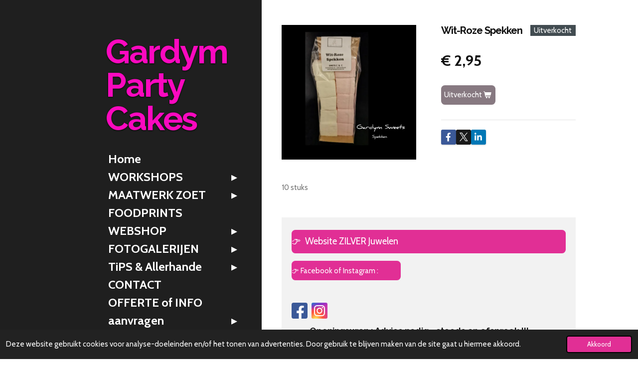

--- FILE ---
content_type: text/html; charset=UTF-8
request_url: https://www.gardympartycakes.be/product/6612642/wit-roze-spekken
body_size: 20503
content:
<!DOCTYPE html>
<html lang="nl">
    <head>
        <meta http-equiv="Content-Type" content="text/html; charset=utf-8">
        <meta name="viewport" content="width=device-width, initial-scale=1.0, maximum-scale=5.0">
        <meta http-equiv="X-UA-Compatible" content="IE=edge">
        <link rel="canonical" href="https://www.gardympartycakes.be/product/6612642/wit-roze-spekken">
        <link rel="sitemap" type="application/xml" href="https://www.gardympartycakes.be/sitemap.xml">
        <meta property="og:title" content="Wit-Roze Spekken | Gardym Party Cakes">
        <meta property="og:url" content="https://www.gardympartycakes.be/product/6612642/wit-roze-spekken">
        <base href="https://www.gardympartycakes.be/">
        <meta name="description" property="og:description" content="">
                <script nonce="19fd0853705b3554a639f4a9a7e88ee3">
            
            window.JOUWWEB = window.JOUWWEB || {};
            window.JOUWWEB.application = window.JOUWWEB.application || {};
            window.JOUWWEB.application = {"backends":[{"domain":"jouwweb.nl","freeDomain":"jouwweb.site"},{"domain":"webador.com","freeDomain":"webadorsite.com"},{"domain":"webador.de","freeDomain":"webadorsite.com"},{"domain":"webador.fr","freeDomain":"webadorsite.com"},{"domain":"webador.es","freeDomain":"webadorsite.com"},{"domain":"webador.it","freeDomain":"webadorsite.com"},{"domain":"jouwweb.be","freeDomain":"jouwweb.site"},{"domain":"webador.ie","freeDomain":"webadorsite.com"},{"domain":"webador.co.uk","freeDomain":"webadorsite.com"},{"domain":"webador.at","freeDomain":"webadorsite.com"},{"domain":"webador.be","freeDomain":"webadorsite.com"},{"domain":"webador.ch","freeDomain":"webadorsite.com"},{"domain":"webador.ch","freeDomain":"webadorsite.com"},{"domain":"webador.mx","freeDomain":"webadorsite.com"},{"domain":"webador.com","freeDomain":"webadorsite.com"},{"domain":"webador.dk","freeDomain":"webadorsite.com"},{"domain":"webador.se","freeDomain":"webadorsite.com"},{"domain":"webador.no","freeDomain":"webadorsite.com"},{"domain":"webador.fi","freeDomain":"webadorsite.com"},{"domain":"webador.ca","freeDomain":"webadorsite.com"},{"domain":"webador.ca","freeDomain":"webadorsite.com"},{"domain":"webador.pl","freeDomain":"webadorsite.com"},{"domain":"webador.com.au","freeDomain":"webadorsite.com"},{"domain":"webador.nz","freeDomain":"webadorsite.com"}],"editorLocale":"nl-BE","editorTimezone":"Europe\/Amsterdam","editorLanguage":"nl","analytics4TrackingId":"G-E6PZPGE4QM","analyticsDimensions":[],"backendDomain":"www.jouwweb.nl","backendShortDomain":"jouwweb.nl","backendKey":"jouwweb-nl","freeWebsiteDomain":"jouwweb.site","noSsl":false,"build":{"reference":"bdb0db9"},"linkHostnames":["www.jouwweb.nl","www.webador.com","www.webador.de","www.webador.fr","www.webador.es","www.webador.it","www.jouwweb.be","www.webador.ie","www.webador.co.uk","www.webador.at","www.webador.be","www.webador.ch","fr.webador.ch","www.webador.mx","es.webador.com","www.webador.dk","www.webador.se","www.webador.no","www.webador.fi","www.webador.ca","fr.webador.ca","www.webador.pl","www.webador.com.au","www.webador.nz"],"assetsUrl":"https:\/\/assets.jwwb.nl","loginUrl":"https:\/\/www.jouwweb.nl\/inloggen","publishUrl":"https:\/\/www.jouwweb.nl\/v2\/website\/1013900\/publish-proxy","adminUserOrIp":false,"pricing":{"plans":{"lite":{"amount":"700","currency":"EUR"},"pro":{"amount":"1200","currency":"EUR"},"business":{"amount":"2400","currency":"EUR"}},"yearlyDiscount":{"price":{"amount":"0","currency":"EUR"},"ratio":0,"percent":"0%","discountPrice":{"amount":"0","currency":"EUR"},"termPricePerMonth":{"amount":"0","currency":"EUR"},"termPricePerYear":{"amount":"0","currency":"EUR"}}},"hcUrl":{"add-product-variants":"https:\/\/help.jouwweb.nl\/hc\/nl\/articles\/28594307773201","basic-vs-advanced-shipping":"https:\/\/help.jouwweb.nl\/hc\/nl\/articles\/28594268794257","html-in-head":"https:\/\/help.jouwweb.nl\/hc\/nl\/articles\/28594336422545","link-domain-name":"https:\/\/help.jouwweb.nl\/hc\/nl\/articles\/28594325307409","optimize-for-mobile":"https:\/\/help.jouwweb.nl\/hc\/nl\/articles\/28594312927121","seo":"https:\/\/help.jouwweb.nl\/hc\/nl\/sections\/28507243966737","transfer-domain-name":"https:\/\/help.jouwweb.nl\/hc\/nl\/articles\/28594325232657","website-not-secure":"https:\/\/help.jouwweb.nl\/hc\/nl\/articles\/28594252935825"}};
            window.JOUWWEB.brand = {"type":"jouwweb","name":"JouwWeb","domain":"JouwWeb.nl","supportEmail":"support@jouwweb.nl"};
                    
                window.JOUWWEB = window.JOUWWEB || {};
                window.JOUWWEB.websiteRendering = {"locale":"nl-NL","timezone":"Europe\/Amsterdam","routes":{"api\/upload\/product-field":"\/_api\/upload\/product-field","checkout\/cart":"\/winkelwagen","payment":"\/bestelling-afronden\/:publicOrderId","payment\/forward":"\/bestelling-afronden\/:publicOrderId\/forward","public-order":"\/bestelling\/:publicOrderId","checkout\/authorize":"\/winkelwagen\/authorize\/:gateway","wishlist":"\/verlanglijst"}};
                                                    window.JOUWWEB.website = {"id":1013900,"locale":"nl-NL","enabled":true,"title":"Gardym Party Cakes","hasTitle":true,"roleOfLoggedInUser":null,"ownerLocale":"nl-BE","plan":"business","freeWebsiteDomain":"jouwweb.site","backendKey":"jouwweb-be","currency":"EUR","defaultLocale":"nl-NL","url":"https:\/\/www.gardympartycakes.be\/","homepageSegmentId":3880534,"category":"webshop","isOffline":false,"isPublished":true,"locales":["nl-NL"],"allowed":{"ads":false,"credits":true,"externalLinks":true,"slideshow":true,"customDefaultSlideshow":true,"hostedAlbums":true,"moderators":true,"mailboxQuota":10,"statisticsVisitors":true,"statisticsDetailed":true,"statisticsMonths":-1,"favicon":true,"password":true,"freeDomains":2,"freeMailAccounts":10,"canUseLanguages":false,"fileUpload":true,"legacyFontSize":false,"webshop":true,"products":-1,"imageText":false,"search":true,"audioUpload":true,"videoUpload":5000,"allowDangerousForms":false,"allowHtmlCode":true,"mobileBar":true,"sidebar":true,"poll":false,"allowCustomForms":true,"allowBusinessListing":true,"allowCustomAnalytics":true,"allowAccountingLink":true,"digitalProducts":true,"sitemapElement":false},"mobileBar":{"enabled":true,"theme":"accent","email":{"active":true,"value":"tom.miliaux@outlook.be"},"location":{"active":true,"value":"gravenstraat 33, Holsbeek"},"phone":{"active":true,"value":"+32477384930"},"whatsapp":{"active":false},"social":{"active":false,"network":"facebook"}},"webshop":{"enabled":true,"currency":"EUR","taxEnabled":true,"taxInclusive":true,"vatDisclaimerVisible":false,"orderNotice":"<p>Indien u speciale wensen heeft kunt u deze doorgeven via het Opmerkingen-veld in de laatste stap.<\/p>","orderConfirmation":"<p>Hartelijk bedankt voor uw bestelling! U ontvangt zo spoedig mogelijk bericht van ons over de afhandeling van uw bestelling.<\/p>","freeShipping":false,"freeShippingAmount":"100.00","shippingDisclaimerVisible":false,"pickupAllowed":true,"couponAllowed":true,"detailsPageAvailable":true,"socialMediaVisible":true,"termsPage":5781886,"termsPageUrl":"\/algemene-voorwaarden","extraTerms":null,"pricingVisible":true,"orderButtonVisible":true,"shippingAdvanced":false,"shippingAdvancedBackEnd":false,"soldOutVisible":true,"backInStockNotificationEnabled":false,"canAddProducts":true,"nextOrderNumber":1795,"allowedServicePoints":[],"sendcloudConfigured":true,"sendcloudFallbackPublicKey":"a3d50033a59b4a598f1d7ce7e72aafdf","taxExemptionAllowed":true,"invoiceComment":null,"emptyCartVisible":false,"minimumOrderPrice":null,"productNumbersEnabled":false,"wishlistEnabled":false,"hideTaxOnCart":false},"isTreatedAsWebshop":true};                            window.JOUWWEB.cart = {"products":[],"coupon":null,"shippingCountryCode":null,"shippingChoice":null,"breakdown":[]};                            window.JOUWWEB.scripts = ["website-rendering\/webshop"];                        window.parent.JOUWWEB.colorPalette = window.JOUWWEB.colorPalette;
        </script>
                <title>Wit-Roze Spekken | Gardym Party Cakes</title>
                                            <link href="https://primary.jwwb.nl/public/l/x/n/temp-dxkwbzrdtevwbhxnshkh/touch-icon-iphone.png?bust=1550766839" rel="apple-touch-icon" sizes="60x60">                                                <link href="https://primary.jwwb.nl/public/l/x/n/temp-dxkwbzrdtevwbhxnshkh/touch-icon-ipad.png?bust=1550766839" rel="apple-touch-icon" sizes="76x76">                                                <link href="https://primary.jwwb.nl/public/l/x/n/temp-dxkwbzrdtevwbhxnshkh/touch-icon-iphone-retina.png?bust=1550766839" rel="apple-touch-icon" sizes="120x120">                                                <link href="https://primary.jwwb.nl/public/l/x/n/temp-dxkwbzrdtevwbhxnshkh/touch-icon-ipad-retina.png?bust=1550766839" rel="apple-touch-icon" sizes="152x152">                                                <link href="https://primary.jwwb.nl/public/l/x/n/temp-dxkwbzrdtevwbhxnshkh/favicon.png?bust=1550766839" rel="shortcut icon">                                                <link href="https://primary.jwwb.nl/public/l/x/n/temp-dxkwbzrdtevwbhxnshkh/favicon.png?bust=1550766839" rel="icon">                                        <meta property="og:image" content="https&#x3A;&#x2F;&#x2F;primary.jwwb.nl&#x2F;public&#x2F;l&#x2F;x&#x2F;n&#x2F;temp-dxkwbzrdtevwbhxnshkh&#x2F;s5bz6r&#x2F;gridart_20220205_181739712.jpg&#x3F;enable-io&#x3D;true&amp;enable&#x3D;upscale&amp;fit&#x3D;bounds&amp;width&#x3D;1200">
                                    <meta name="twitter:card" content="summary_large_image">
                        <meta property="twitter:image" content="https&#x3A;&#x2F;&#x2F;primary.jwwb.nl&#x2F;public&#x2F;l&#x2F;x&#x2F;n&#x2F;temp-dxkwbzrdtevwbhxnshkh&#x2F;s5bz6r&#x2F;gridart_20220205_181739712.jpg&#x3F;enable-io&#x3D;true&amp;enable&#x3D;upscale&amp;fit&#x3D;bounds&amp;width&#x3D;1200">
                                                    <script src="https://plausible.io/js/script.manual.js" nonce="19fd0853705b3554a639f4a9a7e88ee3" data-turbo-track="reload" defer data-domain="jouwweb.nl"></script>
<link rel="stylesheet" type="text/css" href="https://gfonts.jwwb.nl/css?display=fallback&amp;family=Cabin%3A400%2C700%2C400italic%2C700italic%7CRaleway%3A400%2C700%2C400italic%2C700italic" nonce="19fd0853705b3554a639f4a9a7e88ee3" data-turbo-track="dynamic">
<script src="https://assets.jwwb.nl/assets/build/website-rendering/nl-NL.js?bust=af8dcdef13a1895089e9" nonce="19fd0853705b3554a639f4a9a7e88ee3" data-turbo-track="reload" defer></script>
<script src="https://assets.jwwb.nl/assets/website-rendering/runtime.cee983c75391f900fb05.js?bust=4ce5de21b577bc4120dd" nonce="19fd0853705b3554a639f4a9a7e88ee3" data-turbo-track="reload" defer></script>
<script src="https://assets.jwwb.nl/assets/website-rendering/812.881ee67943804724d5af.js?bust=78ab7ad7d6392c42d317" nonce="19fd0853705b3554a639f4a9a7e88ee3" data-turbo-track="reload" defer></script>
<script src="https://assets.jwwb.nl/assets/website-rendering/main.5cc2a9179e0462270809.js?bust=47fa63093185ee0400ae" nonce="19fd0853705b3554a639f4a9a7e88ee3" data-turbo-track="reload" defer></script>
<link rel="preload" href="https://assets.jwwb.nl/assets/website-rendering/styles.c611799110a447e67981.css?bust=226f06dc4f39cd5a64cc" as="style">
<link rel="preload" href="https://assets.jwwb.nl/assets/website-rendering/fonts/icons-website-rendering/font/website-rendering.woff2?bust=bd2797014f9452dadc8e" as="font" crossorigin>
<link rel="preconnect" href="https://gfonts.jwwb.nl">
<link rel="stylesheet" type="text/css" href="https://assets.jwwb.nl/assets/website-rendering/styles.c611799110a447e67981.css?bust=226f06dc4f39cd5a64cc" nonce="19fd0853705b3554a639f4a9a7e88ee3" data-turbo-track="dynamic">
<link rel="preconnect" href="https://assets.jwwb.nl">
<link rel="stylesheet" type="text/css" href="https://primary.jwwb.nl/public/l/x/n/temp-dxkwbzrdtevwbhxnshkh/style.css?bust=1768984107" nonce="19fd0853705b3554a639f4a9a7e88ee3" data-turbo-track="dynamic">    </head>
    <body
        id="top"
        class="jw-is-no-slideshow jw-strips--align-left jw-header-is-text jw-is-segment-product jw-is-frontend jw-is-no-sidebar jw-is-no-messagebar jw-is-no-touch-device jw-is-no-mobile"
                                    data-jouwweb-page="6612642"
                                                data-jouwweb-segment-id="6612642"
                                                data-jouwweb-segment-type="product"
                                                data-template-threshold="960"
                                                data-template-name="dj&#x7C;portfolio"
                            itemscope
        itemtype="https://schema.org/Product"
    >
                                    <meta itemprop="url" content="https://www.gardympartycakes.be/product/6612642/wit-roze-spekken">
        <a href="#main-content" class="jw-skip-link">
            Ga direct naar de hoofdinhoud        </a>
        <div class="jw-background"></div>
        <div class="jw-body">
            <div class="jw-mobile-menu jw-mobile-is-text js-mobile-menu">
            <button
            type="button"
            class="jw-mobile-menu__button jw-mobile-toggle"
            aria-label="Open / sluit menu"
        >
            <span class="jw-icon-burger"></span>
        </button>
        <div class="jw-mobile-header jw-mobile-header--text">
        <a            class="jw-mobile-header-content"
                            href="/"
                        >
                                        <div class="jw-mobile-text">
                    <span style="font-size: 150%;"><span style="color: #fb09bf;">Gardym Party Cakes</span></span>                </div>
                    </a>
    </div>

        <a
        href="/winkelwagen"
        class="jw-mobile-menu__button jw-mobile-header-cart jw-mobile-header-cart--hidden jw-mobile-menu__button--dummy"
        aria-label="Bekijk winkelwagen"
    >
        <span class="jw-icon-badge-wrapper">
            <span class="website-rendering-icon-basket" aria-hidden="true"></span>
            <span class="jw-icon-badge hidden" aria-hidden="true"></span>
        </span>
    </a>
    
    </div>
            <div class="content-root">
    <div class="right">
        <div class="right-content">
            <div class="slider-wrapper jw-slideshow-toggle">
                            </div>
            
<main id="main-content" class="block-content">
    <div data-section-name="content" class="jw-section jw-section-content jw-responsive">
        <div class="jw-strip jw-strip--default jw-strip--style-color jw-strip--primary jw-strip--color-default jw-strip--padding-start"><div class="jw-strip__content-container"><div class="jw-strip__content jw-responsive">    
                        <div
        class="product-page js-product-container"
        data-webshop-product="&#x7B;&quot;id&quot;&#x3A;6612642,&quot;title&quot;&#x3A;&quot;Wit-Roze&#x20;Spekken&quot;,&quot;url&quot;&#x3A;&quot;&#x5C;&#x2F;product&#x5C;&#x2F;6612642&#x5C;&#x2F;wit-roze-spekken&quot;,&quot;variants&quot;&#x3A;&#x5B;&#x7B;&quot;id&quot;&#x3A;22307974,&quot;stock&quot;&#x3A;0,&quot;limited&quot;&#x3A;true,&quot;propertyValueIds&quot;&#x3A;&#x5B;&#x5D;&#x7D;&#x5D;,&quot;image&quot;&#x3A;&#x7B;&quot;id&quot;&#x3A;55519884,&quot;url&quot;&#x3A;&quot;https&#x3A;&#x5C;&#x2F;&#x5C;&#x2F;primary.jwwb.nl&#x5C;&#x2F;public&#x5C;&#x2F;l&#x5C;&#x2F;x&#x5C;&#x2F;n&#x5C;&#x2F;temp-dxkwbzrdtevwbhxnshkh&#x5C;&#x2F;gridart_20220205_181739712.jpg&quot;,&quot;width&quot;&#x3A;800,&quot;height&quot;&#x3A;800&#x7D;&#x7D;"
        data-is-detail-view="1"
    >
                <div class="product-page__top">
            <h1 class="product-page__heading" itemprop="name">
                Wit-Roze Spekken            </h1>
            <div class="product-sticker product-sticker--sold-out">Uitverkocht</div>                    </div>
                                <div class="product-page__image-container">
                <div
                    class="image-gallery image-gallery--single-item"
                    role="group"
                    aria-roledescription="carousel"
                    aria-label="Productafbeeldingen"
                >
                    <div class="image-gallery__main">
                        <div
                            class="image-gallery__slides"
                            aria-live="polite"
                            aria-atomic="false"
                        >
                                                                                            <div
                                    class="image-gallery__slide-container"
                                    role="group"
                                    aria-roledescription="slide"
                                    aria-hidden="false"
                                    aria-label="1 van 1"
                                >
                                    <a
                                        class="image-gallery__slide-item"
                                        href="https://primary.jwwb.nl/public/l/x/n/temp-dxkwbzrdtevwbhxnshkh/s5bz6r/gridart_20220205_181739712.jpg"
                                        data-width="1920"
                                        data-height="1920"
                                        data-image-id="55519884"
                                        tabindex="0"
                                    >
                                        <div class="image-gallery__slide-image">
                                            <img
                                                                                                    itemprop="image"
                                                    alt="Wit-Roze&#x20;Spekken"
                                                                                                src="https://primary.jwwb.nl/public/l/x/n/temp-dxkwbzrdtevwbhxnshkh/gridart_20220205_181739712.jpg?enable-io=true&enable=upscale&width=600"
                                                srcset="https://primary.jwwb.nl/public/l/x/n/temp-dxkwbzrdtevwbhxnshkh/s5bz6r/gridart_20220205_181739712.jpg?enable-io=true&width=600 600w"
                                                sizes="(min-width: 960px) 50vw, 100vw"
                                                width="1920"
                                                height="1920"
                                            >
                                        </div>
                                    </a>
                                </div>
                                                    </div>
                        <div class="image-gallery__controls">
                            <button
                                type="button"
                                class="image-gallery__control image-gallery__control--prev image-gallery__control--disabled"
                                aria-label="Vorige afbeelding"
                            >
                                <span class="website-rendering-icon-left-open-big"></span>
                            </button>
                            <button
                                type="button"
                                class="image-gallery__control image-gallery__control--next image-gallery__control--disabled"
                                aria-label="Volgende afbeelding"
                            >
                                <span class="website-rendering-icon-right-open-big"></span>
                            </button>
                        </div>
                    </div>
                                    </div>
            </div>
                <div class="product-page__container">
            <div itemprop="offers" itemscope itemtype="https://schema.org/Offer">
                                <meta itemprop="availability" content="https://schema.org/OutOfStock">
                                                        <meta itemprop="price" content="2.95">
                    <meta itemprop="priceCurrency" content="EUR">
                    <div class="product-page__price-container">
                        <div class="product__price js-product-container__price">
                            <span class="product__price__price">€ 2,95</span>
                        </div>
                        <div class="product__free-shipping-motivator js-product-container__free-shipping-motivator"></div>
                    </div>
                                                </div>
                                    <div class="product-page__button-container">
                                <button
    type="button"
    class="jw-btn product__add-to-cart js-product-container__button jw-btn--size-medium"
    title="Uitverkocht"
                disabled
    >
    <span>Uitverkocht</span>
</button>
                            </div>
            <div class="product-page__button-notice hidden js-product-container__button-notice"></div>
            
                                                    <div class="product-page__social">
                    <div
    id="jw-element-"
    data-jw-element-id=""
        class="jw-tree-node jw-element jw-social-share jw-node-is-first-child jw-node-is-last-child"
>
    <div class="jw-element-social-share" style="text-align: left">
    <div class="share-button-container share-button-container--buttons-mini share-button-container--align-left jw-element-content">
                                                                <a
                    class="share-button share-button--facebook jw-element-social-share-button jw-element-social-share-button-facebook "
                                            href=""
                        data-href-template="http://www.facebook.com/sharer/sharer.php?u=[url]"
                                                            rel="nofollow noopener noreferrer"
                    target="_blank"
                >
                    <span class="share-button__icon website-rendering-icon-facebook"></span>
                    <span class="share-button__label">Delen</span>
                </a>
                                                                            <a
                    class="share-button share-button--twitter jw-element-social-share-button jw-element-social-share-button-twitter "
                                            href=""
                        data-href-template="http://x.com/intent/post?text=[url]"
                                                            rel="nofollow noopener noreferrer"
                    target="_blank"
                >
                    <span class="share-button__icon website-rendering-icon-x-logo"></span>
                    <span class="share-button__label">Deel</span>
                </a>
                                                                            <a
                    class="share-button share-button--linkedin jw-element-social-share-button jw-element-social-share-button-linkedin "
                                            href=""
                        data-href-template="http://www.linkedin.com/shareArticle?mini=true&amp;url=[url]"
                                                            rel="nofollow noopener noreferrer"
                    target="_blank"
                >
                    <span class="share-button__icon website-rendering-icon-linkedin"></span>
                    <span class="share-button__label">Share</span>
                </a>
                                                                                        <a
                    class="share-button share-button--whatsapp jw-element-social-share-button jw-element-social-share-button-whatsapp  share-button--mobile-only"
                                            href=""
                        data-href-template="whatsapp://send?text=[url]"
                                                            rel="nofollow noopener noreferrer"
                    target="_blank"
                >
                    <span class="share-button__icon website-rendering-icon-whatsapp"></span>
                    <span class="share-button__label">Delen</span>
                </a>
                                    </div>
    </div>
</div>                </div>
                    </div>
    </div>

    </div></div></div>
<div class="product-page__content">
    <div
    id="jw-element-151035567"
    data-jw-element-id="151035567"
        class="jw-tree-node jw-element jw-strip-root jw-tree-container jw-responsive jw-node-is-first-child jw-node-is-last-child"
>
    <div
    id="jw-element-342996841"
    data-jw-element-id="342996841"
        class="jw-tree-node jw-element jw-strip jw-tree-container jw-responsive jw-strip--default jw-strip--style-color jw-strip--color-default jw-strip--padding-both jw-node-is-first-child jw-strip--primary jw-node-is-last-child"
>
    <div class="jw-strip__content-container"><div class="jw-strip__content jw-responsive"><div
    id="jw-element-151089848"
    data-jw-element-id="151089848"
        class="jw-tree-node jw-element jw-image-text jw-node-is-first-child jw-node-is-last-child"
>
    <div class="jw-element-imagetext-text">
            <p>10 stuks</p>    </div>
</div></div></div></div></div></div>
            </div>
</main>
            <footer class="block-footer">
    <div
        data-section-name="footer"
        class="jw-section jw-section-footer jw-responsive"
    >
                <div class="jw-strip jw-strip--default jw-strip--style-color jw-strip--primary jw-strip--color-default jw-strip--padding-both"><div class="jw-strip__content-container"><div class="jw-strip__content jw-responsive">            <div
    id="jw-element-50638119"
    data-jw-element-id="50638119"
        class="jw-tree-node jw-element jw-simple-root jw-tree-container jw-responsive jw-node-is-first-child jw-node-is-last-child"
>
    <div
    id="jw-element-77312607"
    data-jw-element-id="77312607"
        class="jw-tree-node jw-element jw-button jw-node-is-first-child"
>
    <div class="jw-btn-container&#x20;jw-btn-is-left">
            <a
                            href="https&#x3A;&#x2F;&#x2F;www.gardymcreatiefatelier.be&#x2F;"
                                        target="_blank"
                rel="noopener"
                        title="https&#x3A;&#x2F;&#x2F;www.gardymcreatiefatelier.be&#x2F;"            class="jw-element-content&#x20;jw-btn&#x20;jw-btn--size-large&#x20;jw-btn--style-flat&#x20;jw-btn-is-full-width&#x20;jw-btn--roundness-rounded&#x20;jw-btn--icon-position-start"
            style=""
        >
                        <span class="jw-btn-caption">
                <span data-testid="emoji">👉&nbsp;&nbsp;</span>Website ZILVER Juwelen&nbsp;            </span>
        </a>
    </div>
</div><div
    id="jw-element-462826179"
    data-jw-element-id="462826179"
        class="jw-tree-node jw-element jw-columns jw-tree-container jw-responsive jw-tree-horizontal jw-columns--mode-flex"
>
    <div
    id="jw-element-462826180"
    data-jw-element-id="462826180"
            style="width: 50%"
        class="jw-tree-node jw-element jw-column jw-tree-container jw-responsive jw-node-is-first-child"
>
    <div
    id="jw-element-462826169"
    data-jw-element-id="462826169"
        class="jw-tree-node jw-element jw-button jw-node-is-first-child jw-node-is-last-child"
>
    <div class="jw-btn-container&#x20;jw-btn-is-left">
            <a
                                                class="jw-element-content&#x20;jw-btn&#x20;jw-btn--size-medium&#x20;jw-btn--style-flat&#x20;jw-btn--roundness-rounded&#x20;jw-btn--icon-position-start"
            style=""
        >
                        <span class="jw-btn-caption">
                <span data-testid="emoji">👉 Facebook of Instagram :&nbsp; &nbsp; &nbsp; &nbsp; &nbsp; &nbsp; &nbsp; &nbsp;</span>            </span>
        </a>
    </div>
</div></div><div
    id="jw-element-462826181"
    data-jw-element-id="462826181"
            style="width: 50%"
        class="jw-tree-node jw-element jw-column jw-tree-container jw-responsive jw-node-is-last-child"
>
    <div
    id="jw-element-462824680"
    data-jw-element-id="462824680"
        class="jw-tree-node jw-element jw-social-follow jw-node-is-first-child jw-node-is-last-child"
>
    <div class="jw-element-social-follow jw-element-social-follow--size-m jw-element-social-follow--style-solid jw-element-social-follow--roundness-rounded jw-element-social-follow--color-brand"
     style="text-align: left">
    <span class="jw-element-content">
    <a
            href="https://facebook.com/Gardym.Creatief.Atelier/"
            target="_blank"
            rel="noopener"
            style=""
            class="jw-element-social-follow-profile jw-element-social-follow-profile--medium-facebook"
                    >
            <i class="website-rendering-icon-facebook"></i>
        </a><a
            href="https://instagram.com/gardymcreatief/"
            target="_blank"
            rel="noopener"
            style=""
            class="jw-element-social-follow-profile jw-element-social-follow-profile--medium-instagram"
                    >
            <i class="website-rendering-icon-instagram"></i>
        </a>    </span>
    </div>
</div></div></div><div
    id="jw-element-230097917"
    data-jw-element-id="230097917"
        class="jw-tree-node jw-element jw-image-text jw-node-is-last-child"
>
    <div class="jw-element-imagetext-text">
            <h2 class="">&nbsp; &nbsp; &nbsp; &nbsp; &nbsp;Openingsuren : Advies nodig = steeds op afspraak !!!</h2>
<p><span>&nbsp; &nbsp; &nbsp; &nbsp; &nbsp; &nbsp; &nbsp; &nbsp;Maandag: 09.00 tot 18.00</span><br /><span>&nbsp; &nbsp; &nbsp; &nbsp; &nbsp; &nbsp; &nbsp; &nbsp;Dinsdag: 09.00 tot 18.00<br />&nbsp; &nbsp; &nbsp; &nbsp; &nbsp; &nbsp; &nbsp; &nbsp;Woensdag: 09.00 tot 18.00<br />&nbsp; &nbsp; &nbsp; &nbsp; &nbsp; &nbsp; &nbsp; &nbsp;Donderdag: 09.00 tot 18.00<br />&nbsp; &nbsp; &nbsp; &nbsp; &nbsp; &nbsp; &nbsp; &nbsp;Vrijdag: 09.00 tot 18.00<br />&nbsp; &nbsp; &nbsp; &nbsp; &nbsp; &nbsp; &nbsp; &nbsp;Zaterdag: 09.00 tot 13.00</span><br /><span>&nbsp; &nbsp; &nbsp; &nbsp; &nbsp; &nbsp; &nbsp; &nbsp;Zondag: Gesloten</span><br /><span>&nbsp; &nbsp; &nbsp; &nbsp; &nbsp; &nbsp; &nbsp; &nbsp;Feestdagen: Gesloten</span></p>
<p><span><a href="mailto:gardymcreatief@outlook.com" data-jwlink-type="email" data-jwlink-identifier="gardymcreatief@outlook.com">gardymcreatief@outlook.com</a></span></p>
<p><span>0477/38.49.30</span></p>
<p>&nbsp;</p>    </div>
</div></div>                            <div class="jw-credits clear">
                    <div class="jw-credits-owner">
                        <div id="jw-footer-text">
                            <div class="jw-footer-text-content">
                                &copy; 2018 - 2026 Gardym Party Cakes                            </div>
                        </div>
                    </div>
                    <div class="jw-credits-right">
                                                                    </div>
                </div>
                    </div></div></div>    </div>
</footer>
        </div>
    </div>
    <div class="left">
        <div class="left-content simple-brick-max-width-sidebar">
            <div class="logo-wrapper js-topbar-content-container">
                <div class="clear">
                    <div class="jw-header-logo">
        <div
    class="jw-header jw-header-title-container jw-header-text jw-header-text-toggle"
    data-stylable="true"
>
    <a        id="jw-header-title"
        class="jw-header-title"
                    href="/"
            >
        <span style="font-size: 150%;"><span style="color: #fb09bf;">Gardym Party Cakes</span></span>    </a>
</div>
</div>
                </div>
                <div class="logo-seperator"></div>
            </div>
            <nav class="nav jw-menu-copy">
                <ul
    id="jw-menu"
    class="jw-menu jw-menu-vertical"
            >
            <li
    class="jw-menu-item jw-menu-is-active"
>
        <a        class="jw-menu-link js-active-menu-item"
        href="/"                                            data-page-link-id="3880534"
                            >
                <span class="">
            Home        </span>
            </a>
                </li>
            <li
    class="jw-menu-item jw-menu-has-submenu"
>
        <a        class="jw-menu-link"
        href="/workshops"                                            data-page-link-id="7822114"
                            >
                <span class="">
            WORKSHOPS        </span>
                    <span class="jw-arrow jw-arrow-toplevel"></span>
            </a>
                    <ul
            class="jw-submenu"
                    >
                            <li
    class="jw-menu-item"
>
        <a        class="jw-menu-link"
        href="/workshops/workshops-agenda-1"                                            data-page-link-id="7888272"
                            >
                <span class="">
            WORKSHOPS agenda        </span>
            </a>
                </li>
                            <li
    class="jw-menu-item jw-menu-has-submenu"
>
        <a        class="jw-menu-link"
        href="/workshops/workshops-overzicht"                                            data-page-link-id="7888294"
                            >
                <span class="">
            Workshops overzicht        </span>
                    <span class="jw-arrow"></span>
            </a>
                    <ul
            class="jw-submenu"
                    >
                            <li
    class="jw-menu-item"
>
        <a        class="jw-menu-link"
        href="/workshops/workshops-overzicht/workshop-taart-decoreren"                                            data-page-link-id="13165616"
                            >
                <span class="">
            Workshop Taart Decoreren        </span>
            </a>
                </li>
                            <li
    class="jw-menu-item"
>
        <a        class="jw-menu-link"
        href="/workshops/workshops-overzicht/workshop-stapeltaart"                                            data-page-link-id="13165618"
                            >
                <span class="">
            Workshop Stapeltaart        </span>
            </a>
                </li>
                            <li
    class="jw-menu-item"
>
        <a        class="jw-menu-link"
        href="/workshops/workshops-overzicht/workshop-taart-toppers"                                            data-page-link-id="13165621"
                            >
                <span class="">
            Workshop Taart Toppers        </span>
            </a>
                </li>
                            <li
    class="jw-menu-item"
>
        <a        class="jw-menu-link"
        href="/workshops/workshops-overzicht/workshop-koekjestaart"                                            data-page-link-id="13165627"
                            >
                <span class="">
            Workshop KoekjesTaart        </span>
            </a>
                </li>
                            <li
    class="jw-menu-item"
>
        <a        class="jw-menu-link"
        href="/workshops/workshops-overzicht/workshop-koekjes-met-icing-decoreren"                                            data-page-link-id="13165630"
                            >
                <span class="">
            Workshop Koekjes met Icing Decoreren        </span>
            </a>
                </li>
                            <li
    class="jw-menu-item"
>
        <a        class="jw-menu-link"
        href="/workshops/workshops-overzicht/workshop-koekjes-decoreren-met-rolfondant"                                            data-page-link-id="22243425"
                            >
                <span class="">
            Workshop Koekjes decoreren met Rolfondant        </span>
            </a>
                </li>
                            <li
    class="jw-menu-item"
>
        <a        class="jw-menu-link"
        href="/workshops/workshops-overzicht/workshop-cupcakes-decoreren"                                            data-page-link-id="13165632"
                            >
                <span class="">
            Workshop Cupcakes Decoreren        </span>
            </a>
                </li>
                            <li
    class="jw-menu-item"
>
        <a        class="jw-menu-link"
        href="/workshops/workshops-overzicht/workshop-sweetbox"                                            data-page-link-id="22243466"
                            >
                <span class="">
            Workshop Sweetbox        </span>
            </a>
                </li>
                            <li
    class="jw-menu-item"
>
        <a        class="jw-menu-link"
        href="/workshops/workshops-overzicht/workshop-bento-cake"                                            data-page-link-id="27763554"
                            >
                <span class="">
            Workshop Bento Cake        </span>
            </a>
                </li>
                            <li
    class="jw-menu-item"
>
        <a        class="jw-menu-link"
        href="/workshops/workshops-overzicht/workshop-mok-taartjes"                                            data-page-link-id="32225925"
                            >
                <span class="">
            Workshop Mok Taartjes        </span>
            </a>
                </li>
                            <li
    class="jw-menu-item"
>
        <a        class="jw-menu-link"
        href="/workshops/workshops-overzicht/kinderworkshops"                                            data-page-link-id="27763559"
                            >
                <span class="">
            Kinderworkshops        </span>
            </a>
                </li>
                            <li
    class="jw-menu-item jw-menu-has-submenu"
>
        <a        class="jw-menu-link"
        href="/workshops/workshops-overzicht/jaaroverzicht-workshops-van-de-afgelopen-jaren"                                            data-page-link-id="16053122"
                            >
                <span class="">
            Jaaroverzicht : workshops van de afgelopen jaren        </span>
                    <span class="jw-arrow"></span>
            </a>
                    <ul
            class="jw-submenu"
                    >
                            <li
    class="jw-menu-item"
>
        <a        class="jw-menu-link"
        href="/workshops/workshops-overzicht/jaaroverzicht-workshops-van-de-afgelopen-jaren/workshops-2025"                                            data-page-link-id="25721232"
                            >
                <span class="">
            Workshops 2025        </span>
            </a>
                </li>
                            <li
    class="jw-menu-item"
>
        <a        class="jw-menu-link"
        href="/workshops/workshops-overzicht/jaaroverzicht-workshops-van-de-afgelopen-jaren/workshops-2024"                                            data-page-link-id="18767750"
                            >
                <span class="">
            Workshops 2024        </span>
            </a>
                </li>
                            <li
    class="jw-menu-item"
>
        <a        class="jw-menu-link"
        href="/workshops/workshops-overzicht/jaaroverzicht-workshops-van-de-afgelopen-jaren/workshops-2023"                                            data-page-link-id="16053126"
                            >
                <span class="">
            workshops 2023        </span>
            </a>
                </li>
                            <li
    class="jw-menu-item"
>
        <a        class="jw-menu-link"
        href="/workshops/workshops-overzicht/jaaroverzicht-workshops-van-de-afgelopen-jaren/workshops-2022"                                            data-page-link-id="16053130"
                            >
                <span class="">
            workshops 2022        </span>
            </a>
                </li>
                            <li
    class="jw-menu-item"
>
        <a        class="jw-menu-link"
        href="/workshops/workshops-overzicht/jaaroverzicht-workshops-van-de-afgelopen-jaren/workshops-2021"                                            data-page-link-id="16053145"
                            >
                <span class="">
            workshops 2021        </span>
            </a>
                </li>
                            <li
    class="jw-menu-item"
>
        <a        class="jw-menu-link"
        href="/workshops/workshops-overzicht/jaaroverzicht-workshops-van-de-afgelopen-jaren/workshops-2020"                                            data-page-link-id="16053144"
                            >
                <span class="">
            workshops 2020        </span>
            </a>
                </li>
                            <li
    class="jw-menu-item"
>
        <a        class="jw-menu-link"
        href="/workshops/workshops-overzicht/jaaroverzicht-workshops-van-de-afgelopen-jaren/workshops-2019"                                            data-page-link-id="16053153"
                            >
                <span class="">
            workshops 2019        </span>
            </a>
                </li>
                            <li
    class="jw-menu-item"
>
        <a        class="jw-menu-link"
        href="/workshops/workshops-overzicht/jaaroverzicht-workshops-van-de-afgelopen-jaren/workshops-2018"                                            data-page-link-id="16053155"
                            >
                <span class="">
            workshops 2018        </span>
            </a>
                </li>
                            <li
    class="jw-menu-item"
>
        <a        class="jw-menu-link"
        href="/workshops/workshops-overzicht/jaaroverzicht-workshops-van-de-afgelopen-jaren/workshops-2017"                                            data-page-link-id="16054160"
                            >
                <span class="">
            workshops 2017        </span>
            </a>
                </li>
                            <li
    class="jw-menu-item"
>
        <a        class="jw-menu-link"
        href="/workshops/workshops-overzicht/jaaroverzicht-workshops-van-de-afgelopen-jaren/workshops-2016"                                            data-page-link-id="16054164"
                            >
                <span class="">
            workshops 2016        </span>
            </a>
                </li>
                            <li
    class="jw-menu-item"
>
        <a        class="jw-menu-link"
        href="/workshops/workshops-overzicht/jaaroverzicht-workshops-van-de-afgelopen-jaren/workshops-2015-en-ouder"                                            data-page-link-id="16054165"
                            >
                <span class="">
            workshops 2015 en ouder        </span>
            </a>
                </li>
                    </ul>
        </li>
                    </ul>
        </li>
                            <li
    class="jw-menu-item jw-menu-has-submenu"
>
        <a        class="jw-menu-link"
        href="/workshops/workshop-in-groep-groepsreservaties"                                            data-page-link-id="22095106"
                            >
                <span class="">
            Workshop in Groep - Groepsreservaties        </span>
                    <span class="jw-arrow"></span>
            </a>
                    <ul
            class="jw-submenu"
                    >
                            <li
    class="jw-menu-item"
>
        <a        class="jw-menu-link"
        href="/workshops/workshop-in-groep-groepsreservaties/groepsreservatie-workshop-bento-cake"                                            data-page-link-id="26615153"
                            >
                <span class="">
            Groepsreservatie - Workshop Bento Cake        </span>
            </a>
                </li>
                            <li
    class="jw-menu-item"
>
        <a        class="jw-menu-link"
        href="/workshops/workshop-in-groep-groepsreservaties/groepsreservatie-workshop-bento-box"                                            data-page-link-id="26615167"
                            >
                <span class="">
            Groepsreservatie - Workshop Bento Box        </span>
            </a>
                </li>
                            <li
    class="jw-menu-item"
>
        <a        class="jw-menu-link"
        href="/workshops/workshop-in-groep-groepsreservaties/groepsreservatie-workshop-cupcakes-box"                                            data-page-link-id="26615171"
                            >
                <span class="">
            Groepsreservatie - Workshop Cupcakes box        </span>
            </a>
                </li>
                            <li
    class="jw-menu-item"
>
        <a        class="jw-menu-link"
        href="/workshops/workshop-in-groep-groepsreservaties/groepsreservatie-workshop-koekjestaart"                                            data-page-link-id="26887399"
                            >
                <span class="">
            Groepsreservatie - Workshop Koekjestaart        </span>
            </a>
                </li>
                            <li
    class="jw-menu-item"
>
        <a        class="jw-menu-link"
        href="/workshops/workshop-in-groep-groepsreservaties/groepsreservatie-boetseren-van-taarttoppers"                                            data-page-link-id="26889016"
                            >
                <span class="">
            Groepsreservatie - Boetseren van Taarttoppers        </span>
            </a>
                </li>
                            <li
    class="jw-menu-item"
>
        <a        class="jw-menu-link"
        href="/workshops/workshop-in-groep-groepsreservaties/groepsreservatie-chocolade-letters-maken"                                            data-page-link-id="26890657"
                            >
                <span class="">
            Groepsreservatie - Chocolade Letters Maken        </span>
            </a>
                </li>
                            <li
    class="jw-menu-item jw-menu-has-submenu"
>
        <a        class="jw-menu-link"
        href="/workshops/workshop-in-groep-groepsreservaties/groepsreservatie-thema-taart-maken"                                            data-page-link-id="26889306"
                            >
                <span class="">
            Groepsreservatie - Thema Taart Maken        </span>
                    <span class="jw-arrow"></span>
            </a>
                    <ul
            class="jw-submenu"
                    >
                            <li
    class="jw-menu-item"
>
        <a        class="jw-menu-link"
        href="/workshops/workshop-in-groep-groepsreservaties/groepsreservatie-thema-taart-maken/groepsreservatie-beertje-in-vliegtuig"                                            data-page-link-id="26889322"
                            >
                <span class="">
            Groepsreservatie - Beertje in Vliegtuig        </span>
            </a>
                </li>
                            <li
    class="jw-menu-item"
>
        <a        class="jw-menu-link"
        href="/workshops/workshop-in-groep-groepsreservaties/groepsreservatie-thema-taart-maken/groepsreservatie-luchtballon-taart-met-beertjes"                                            data-page-link-id="26889339"
                            >
                <span class="">
            Groepsreservatie - Luchtballon Taart met Beertjes        </span>
            </a>
                </li>
                            <li
    class="jw-menu-item"
>
        <a        class="jw-menu-link"
        href="/workshops/workshop-in-groep-groepsreservaties/groepsreservatie-thema-taart-maken/groepsreservatie-zwembad-met-olifantjes"                                            data-page-link-id="26890248"
                            >
                <span class="">
            Groepsreservatie - Zwembad met olifantjes        </span>
            </a>
                </li>
                            <li
    class="jw-menu-item"
>
        <a        class="jw-menu-link"
        href="/workshops/workshop-in-groep-groepsreservaties/groepsreservatie-thema-taart-maken/groepsreservatie-ijsjestaart"                                            data-page-link-id="26890609"
                            >
                <span class="">
            Groepsreservatie - ijsjestaart        </span>
            </a>
                </li>
                            <li
    class="jw-menu-item"
>
        <a        class="jw-menu-link"
        href="/workshops/workshop-in-groep-groepsreservaties/groepsreservatie-thema-taart-maken/groepsreservatie-gnoom-taart"                                            data-page-link-id="26890626"
                            >
                <span class="">
            Groepsreservatie - Gnoom Taart        </span>
            </a>
                </li>
                            <li
    class="jw-menu-item"
>
        <a        class="jw-menu-link"
        href="/workshops/workshop-in-groep-groepsreservaties/groepsreservatie-thema-taart-maken/pompoentaart-met-spoken"                                            data-page-link-id="26890912"
                            >
                <span class="">
            Pompoentaart met spoken        </span>
            </a>
                </li>
                            <li
    class="jw-menu-item"
>
        <a        class="jw-menu-link"
        href="/workshops/workshop-in-groep-groepsreservaties/groepsreservatie-thema-taart-maken/groepsreservatie-boltaartjes-dieren"                                            data-page-link-id="26890934"
                            >
                <span class="">
            Groepsreservatie - Boltaartjes Dieren        </span>
            </a>
                </li>
                            <li
    class="jw-menu-item"
>
        <a        class="jw-menu-link"
        href="/workshops/workshop-in-groep-groepsreservaties/groepsreservatie-thema-taart-maken/groepsreservatie-handtassentaart"                                            data-page-link-id="26890925"
                            >
                <span class="">
            Groepsreservatie - Handtassentaart        </span>
            </a>
                </li>
                            <li
    class="jw-menu-item"
>
        <a        class="jw-menu-link"
        href="/workshops/workshop-in-groep-groepsreservaties/groepsreservatie-thema-taart-maken/groepsreservatie-taart-met-bloempot-kindjes"                                            data-page-link-id="26890928"
                            >
                <span class="">
            Groepsreservatie - Taart met bloempot kindjes        </span>
            </a>
                </li>
                            <li
    class="jw-menu-item"
>
        <a        class="jw-menu-link"
        href="/workshops/workshop-in-groep-groepsreservaties/groepsreservatie-thema-taart-maken/groepsreservatie-buche-met-sneeuwmanpret"                                            data-page-link-id="26890921"
                            >
                <span class="">
            Groepsreservatie - buche met sneeuwmanpret        </span>
            </a>
                </li>
                            <li
    class="jw-menu-item"
>
        <a        class="jw-menu-link"
        href="/workshops/workshop-in-groep-groepsreservaties/groepsreservatie-thema-taart-maken/groepsreservatie-roetpiet-taart"                                            data-page-link-id="26890917"
                            >
                <span class="">
            Groepsreservatie - Roetpiet Taart        </span>
            </a>
                </li>
                            <li
    class="jw-menu-item"
>
        <a        class="jw-menu-link"
        href="/workshops/workshop-in-groep-groepsreservaties/groepsreservatie-thema-taart-maken/groepsreservatie-het-boek-van-sinterklaas"                                            data-page-link-id="26890919"
                            >
                <span class="">
            Groepsreservatie - Het Boek van Sinterklaas        </span>
            </a>
                </li>
                            <li
    class="jw-menu-item"
>
        <a        class="jw-menu-link"
        href="/workshops/workshop-in-groep-groepsreservaties/groepsreservatie-thema-taart-maken/groepsreservatie-appel-met-wormen-taart"                                            data-page-link-id="26890903"
                            >
                <span class="">
            Groepsreservatie - Appel met wormen Taart        </span>
            </a>
                </li>
                            <li
    class="jw-menu-item"
>
        <a        class="jw-menu-link"
        href="/workshops/workshop-in-groep-groepsreservaties/groepsreservatie-thema-taart-maken/groepsreservatie-sneeuwpop-taart-1"                                            data-page-link-id="26890909"
                            >
                <span class="">
            Groepsreservatie - Sneeuwpop Taart        </span>
            </a>
                </li>
                            <li
    class="jw-menu-item"
>
        <a        class="jw-menu-link"
        href="/workshops/workshop-in-groep-groepsreservaties/groepsreservatie-thema-taart-maken/groepsreservatie-kerst-winter-huisjes-taart"                                            data-page-link-id="26890640"
                            >
                <span class="">
            Groepsreservatie - Kerst/Winter Huisjes Taart        </span>
            </a>
                </li>
                            <li
    class="jw-menu-item"
>
        <a        class="jw-menu-link"
        href="/workshops/workshop-in-groep-groepsreservaties/groepsreservatie-thema-taart-maken/groepsreservatie-hondje-met-sneeuwvlokjes"                                            data-page-link-id="26890901"
                            >
                <span class="">
            Groepsreservatie - Hondje met sneeuwvlokjes        </span>
            </a>
                </li>
                            <li
    class="jw-menu-item"
>
        <a        class="jw-menu-link"
        href="/workshops/workshop-in-groep-groepsreservaties/groepsreservatie-thema-taart-maken/groepsreservatie-werken-met-stencils"                                            data-page-link-id="26890673"
                            >
                <span class="">
            Groepsreservatie - Werken met Stencils        </span>
            </a>
                </li>
                            <li
    class="jw-menu-item"
>
        <a        class="jw-menu-link"
        href="/workshops/workshop-in-groep-groepsreservaties/groepsreservatie-thema-taart-maken/groepsreservatie-kuikentaart"                                            data-page-link-id="26890786"
                            >
                <span class="">
            Groepsreservatie - kuikentaart        </span>
            </a>
                </li>
                            <li
    class="jw-menu-item"
>
        <a        class="jw-menu-link"
        href="/workshops/workshop-in-groep-groepsreservaties/groepsreservatie-thema-taart-maken/groepsreservatie-cadeaubox-met-beertjes"                                            data-page-link-id="26890858"
                            >
                <span class="">
            Groepsreservatie - Cadeaubox met beertjes        </span>
            </a>
                </li>
                            <li
    class="jw-menu-item"
>
        <a        class="jw-menu-link"
        href="/workshops/workshop-in-groep-groepsreservaties/groepsreservatie-thema-taart-maken/groepsreservatie-ganache-taart-met-chocolade-bloemen"                                            data-page-link-id="26890892"
                            >
                <span class="">
            Groepsreservatie - Ganache Taart met chocolade bloemen        </span>
            </a>
                </li>
                            <li
    class="jw-menu-item"
>
        <a        class="jw-menu-link"
        href="/workshops/workshop-in-groep-groepsreservaties/groepsreservatie-thema-taart-maken/groepsreservatie-bloempot-taart-met-schepje"                                            data-page-link-id="26890884"
                            >
                <span class="">
            Groepsreservatie - Bloempot Taart met Schepje        </span>
            </a>
                </li>
                            <li
    class="jw-menu-item"
>
        <a        class="jw-menu-link"
        href="/workshops/workshop-in-groep-groepsreservaties/groepsreservatie-thema-taart-maken/groepsreservatie-klusjesman-taart"                                            data-page-link-id="26890871"
                            >
                <span class="">
            Groepsreservatie - Klusjesman Taart        </span>
            </a>
                </li>
                            <li
    class="jw-menu-item"
>
        <a        class="jw-menu-link"
        href="/workshops/workshop-in-groep-groepsreservaties/groepsreservatie-thema-taart-maken/groepsreservatie-heksje-op-pompoen-taart"                                            data-page-link-id="26890847"
                            >
                <span class="">
            Groepsreservatie - Heksje op Pompoen Taart        </span>
            </a>
                </li>
                            <li
    class="jw-menu-item"
>
        <a        class="jw-menu-link"
        href="/workshops/workshop-in-groep-groepsreservaties/groepsreservatie-thema-taart-maken/groepsreservatie-egeltje-met-appel"                                            data-page-link-id="26890864"
                            >
                <span class="">
            Groepsreservatie - Egeltje met Appel        </span>
            </a>
                </li>
                            <li
    class="jw-menu-item"
>
        <a        class="jw-menu-link"
        href="/workshops/workshop-in-groep-groepsreservaties/groepsreservatie-thema-taart-maken/groepsreservatie-bloemenmand-met-rozen"                                            data-page-link-id="26890825"
                            >
                <span class="">
            Groepsreservatie - Bloemenmand met Rozen        </span>
            </a>
                </li>
                            <li
    class="jw-menu-item"
>
        <a        class="jw-menu-link"
        href="/workshops/workshop-in-groep-groepsreservaties/groepsreservatie-thema-taart-maken/groepsreservatie-parfum-fles-taart"                                            data-page-link-id="26890842"
                            >
                <span class="">
            Groepsreservatie - Parfum fles Taart        </span>
            </a>
                </li>
                            <li
    class="jw-menu-item"
>
        <a        class="jw-menu-link"
        href="/workshops/workshop-in-groep-groepsreservaties/groepsreservatie-thema-taart-maken/groepsreservatie-kerstman-in-bed"                                            data-page-link-id="26890830"
                            >
                <span class="">
            Groepsreservatie - Kerstman in bed        </span>
            </a>
                </li>
                            <li
    class="jw-menu-item"
>
        <a        class="jw-menu-link"
        href="/workshops/workshop-in-groep-groepsreservaties/groepsreservatie-thema-taart-maken/groepsreservatie-brievenbus-met-brieven"                                            data-page-link-id="26891136"
                            >
                <span class="">
            Groepsreservatie - Brievenbus met brieven        </span>
            </a>
                </li>
                            <li
    class="jw-menu-item"
>
        <a        class="jw-menu-link"
        href="/workshops/workshop-in-groep-groepsreservaties/groepsreservatie-thema-taart-maken/groepsreservatie-gestapelde-taart-met-chocolade-raster-en-bloemen"                                            data-page-link-id="26890816"
                            >
                <span class="">
            Groepsreservatie - gestapelde Taart met chocolade Raster en Bloemen        </span>
            </a>
                </li>
                            <li
    class="jw-menu-item"
>
        <a        class="jw-menu-link"
        href="/workshops/workshop-in-groep-groepsreservaties/groepsreservatie-thema-taart-maken/groepsreservatie-werken-met-foodprint-2d"                                            data-page-link-id="26890681"
                            >
                <span class="">
            Groepsreservatie - Werken met Foodprint 2D        </span>
            </a>
                </li>
                            <li
    class="jw-menu-item"
>
        <a        class="jw-menu-link"
        href="/workshops/workshop-in-groep-groepsreservaties/groepsreservatie-thema-taart-maken/groepsreservatie-boshuisjestaart"                                            data-page-link-id="26890793"
                            >
                <span class="">
            Groepsreservatie - boshuisjestaart        </span>
            </a>
                </li>
                            <li
    class="jw-menu-item"
>
        <a        class="jw-menu-link"
        href="/workshops/workshop-in-groep-groepsreservaties/groepsreservatie-thema-taart-maken/groepsreservatie-gravity-taart-bierpull"                                            data-page-link-id="26890805"
                            >
                <span class="">
            Groepsreservatie - Gravity Taart Bierpull        </span>
            </a>
                </li>
                            <li
    class="jw-menu-item"
>
        <a        class="jw-menu-link"
        href="/workshops/workshop-in-groep-groepsreservaties/groepsreservatie-thema-taart-maken/groepsreservatie-hartendiefje"                                            data-page-link-id="26890789"
                            >
                <span class="">
            Groepsreservatie - hartendiefje        </span>
            </a>
                </li>
                            <li
    class="jw-menu-item"
>
        <a        class="jw-menu-link"
        href="/workshops/workshop-in-groep-groepsreservaties/groepsreservatie-thema-taart-maken/groepsreservatie-retro-taart-spuittechnieken"                                            data-page-link-id="26890690"
                            >
                <span class="">
            Groepsreservatie - Retro Taart Spuittechnieken        </span>
            </a>
                </li>
                            <li
    class="jw-menu-item"
>
        <a        class="jw-menu-link"
        href="/workshops/workshop-in-groep-groepsreservaties/groepsreservatie-thema-taart-maken/groepsreservatie-comic-cake"                                            data-page-link-id="26890811"
                            >
                <span class="">
            Groepsreservatie - Comic Cake        </span>
            </a>
                </li>
                            <li
    class="jw-menu-item"
>
        <a        class="jw-menu-link"
        href="/workshops/workshop-in-groep-groepsreservaties/groepsreservatie-thema-taart-maken/groepsreservatie-konijnentaart"                                            data-page-link-id="26890781"
                            >
                <span class="">
            Groepsreservatie - Konijnentaart        </span>
            </a>
                </li>
                            <li
    class="jw-menu-item"
>
        <a        class="jw-menu-link"
        href="/workshops/workshop-in-groep-groepsreservaties/groepsreservatie-thema-taart-maken/groepsreservatie-konijn-in-het-gras"                                            data-page-link-id="26890700"
                            >
                <span class="">
            Groepsreservatie - Konijn in het gras        </span>
            </a>
                </li>
                            <li
    class="jw-menu-item"
>
        <a        class="jw-menu-link"
        href="/workshops/workshop-in-groep-groepsreservaties/groepsreservatie-thema-taart-maken/groepsreservatie-sofa-taart-bff-s"                                            data-page-link-id="26890766"
                            >
                <span class="">
            Groepsreservatie - Sofa Taart BFF&#039;s        </span>
            </a>
                </li>
                            <li
    class="jw-menu-item"
>
        <a        class="jw-menu-link"
        href="/workshops/workshop-in-groep-groepsreservaties/groepsreservatie-thema-taart-maken/groepsreservatie-egeltje-met-hartjesballonnen"                                            data-page-link-id="26890759"
                            >
                <span class="">
            Groepsreservatie - Egeltje met hartjesballonnen        </span>
            </a>
                </li>
                            <li
    class="jw-menu-item"
>
        <a        class="jw-menu-link"
        href="/workshops/workshop-in-groep-groepsreservaties/groepsreservatie-thema-taart-maken/groepsreservatie-ouwel-bloemen"                                            data-page-link-id="26890710"
                            >
                <span class="">
            Groepsreservatie - Ouwel Bloemen        </span>
            </a>
                </li>
                            <li
    class="jw-menu-item"
>
        <a        class="jw-menu-link"
        href="/workshops/workshop-in-groep-groepsreservaties/groepsreservatie-thema-taart-maken/groepsreservatie-diverse-spuittechnieken"                                            data-page-link-id="26890727"
                            >
                <span class="">
            Groepsreservatie - Diverse Spuittechnieken        </span>
            </a>
                </li>
                            <li
    class="jw-menu-item"
>
        <a        class="jw-menu-link"
        href="/workshops/workshop-in-groep-groepsreservaties/groepsreservatie-thema-taart-maken/groepsreservatie-galajurk-taart"                                            data-page-link-id="26890719"
                            >
                <span class="">
            Groepsreservatie - Galajurk Taart        </span>
            </a>
                </li>
                            <li
    class="jw-menu-item"
>
        <a        class="jw-menu-link"
        href="/workshops/workshop-in-groep-groepsreservaties/groepsreservatie-thema-taart-maken/groepsreservatie-sneeuwpop-taart"                                            data-page-link-id="26889325"
                            >
                <span class="">
            groepsreservatie - Sneeuwpop Taart        </span>
            </a>
                </li>
                            <li
    class="jw-menu-item"
>
        <a        class="jw-menu-link"
        href="/workshops/workshop-in-groep-groepsreservaties/groepsreservatie-thema-taart-maken/groepsreservatie-beertjes-sterren"                                            data-page-link-id="26890960"
                            >
                <span class="">
            Groepsreservatie - Beertjes &amp; Sterren        </span>
            </a>
                </li>
                    </ul>
        </li>
                    </ul>
        </li>
                            <li
    class="jw-menu-item"
>
        <a        class="jw-menu-link"
        href="/workshops/workshop-prive"                                            data-page-link-id="22095119"
                            >
                <span class="">
            Workshop Privé        </span>
            </a>
                </li>
                    </ul>
        </li>
            <li
    class="jw-menu-item jw-menu-has-submenu"
>
        <a        class="jw-menu-link"
        href="/maatwerk-zoet"                                            data-page-link-id="4588376"
                            >
                <span class="">
            MAATWERK ZOET        </span>
                    <span class="jw-arrow jw-arrow-toplevel"></span>
            </a>
                    <ul
            class="jw-submenu"
                    >
                            <li
    class="jw-menu-item jw-menu-has-submenu"
>
        <a        class="jw-menu-link"
        href="/maatwerk-zoet/maatwerk-taarten"                                            data-page-link-id="5205299"
                            >
                <span class="">
            Maatwerk Taarten        </span>
                    <span class="jw-arrow"></span>
            </a>
                    <ul
            class="jw-submenu"
                    >
                            <li
    class="jw-menu-item"
>
        <a        class="jw-menu-link"
        href="/maatwerk-zoet/maatwerk-taarten/botercreme-taarten-1"                                            data-page-link-id="19010112"
                            >
                <span class="">
            Botercrème taarten        </span>
            </a>
                </li>
                            <li
    class="jw-menu-item"
>
        <a        class="jw-menu-link"
        href="/maatwerk-zoet/maatwerk-taarten/met-3d-boetseerwerk"                                            data-page-link-id="9274654"
                            >
                <span class="">
            Met 3D boetseerwerk        </span>
            </a>
                </li>
                            <li
    class="jw-menu-item"
>
        <a        class="jw-menu-link"
        href="/maatwerk-zoet/maatwerk-taarten/gestapelde-taarten"                                            data-page-link-id="9274658"
                            >
                <span class="">
            Gestapelde Taarten        </span>
            </a>
                </li>
                            <li
    class="jw-menu-item"
>
        <a        class="jw-menu-link"
        href="/maatwerk-zoet/maatwerk-taarten/taarttoppers-handgemaakt"                                            data-page-link-id="13965884"
                            >
                <span class="">
            Taarttoppers Handgemaakt        </span>
            </a>
                </li>
                            <li
    class="jw-menu-item"
>
        <a        class="jw-menu-link"
        href="/maatwerk-zoet/maatwerk-taarten/events-en-bedrijfstaarten"                                            data-page-link-id="8870710"
                            >
                <span class="">
            Events- en Bedrijfstaarten        </span>
            </a>
                </li>
                            <li
    class="jw-menu-item"
>
        <a        class="jw-menu-link"
        href="/maatwerk-zoet/maatwerk-taarten/taarten-vullingen"                                            data-page-link-id="5047579"
                            >
                <span class="">
            Taarten : Vullingen        </span>
            </a>
                </li>
                    </ul>
        </li>
                            <li
    class="jw-menu-item jw-menu-has-submenu"
>
        <a        class="jw-menu-link"
        href="/maatwerk-zoet/cupcakes"                                            data-page-link-id="7142447"
                            >
                <span class="">
            Cupcakes        </span>
                    <span class="jw-arrow"></span>
            </a>
                    <ul
            class="jw-submenu"
                    >
                            <li
    class="jw-menu-item"
>
        <a        class="jw-menu-link"
        href="/maatwerk-zoet/cupcakes/smaken"                                            data-page-link-id="7143240"
                            >
                <span class="">
            Smaken        </span>
            </a>
                </li>
                            <li
    class="jw-menu-item"
>
        <a        class="jw-menu-link"
        href="/maatwerk-zoet/cupcakes/verpakkingsmogelijkheden"                                            data-page-link-id="7143242"
                            >
                <span class="">
            Verpakkingsmogelijkheden        </span>
            </a>
                </li>
                    </ul>
        </li>
                            <li
    class="jw-menu-item"
>
        <a        class="jw-menu-link"
        href="/maatwerk-zoet/overige-zoetigheden"                                            data-page-link-id="27638948"
                            >
                <span class="">
            Overige zoetigheden        </span>
            </a>
                </li>
                    </ul>
        </li>
            <li
    class="jw-menu-item"
>
        <a        class="jw-menu-link"
        href="/foodprints"                                            data-page-link-id="4441336"
                            >
                <span class="">
            FOODPRINTS        </span>
            </a>
                </li>
            <li
    class="jw-menu-item jw-menu-has-submenu"
>
        <a        class="jw-menu-link"
        href="/webshop"                                            data-page-link-id="4218765"
                            >
                <span class="">
            WEBSHOP        </span>
                    <span class="jw-arrow jw-arrow-toplevel"></span>
            </a>
                    <ul
            class="jw-submenu"
                    >
                            <li
    class="jw-menu-item"
>
        <a        class="jw-menu-link"
        href="/webshop/workshops-1"                                            data-page-link-id="15192509"
                            >
                <span class="">
            Workshops        </span>
            </a>
                </li>
                            <li
    class="jw-menu-item"
>
        <a        class="jw-menu-link"
        href="/webshop/cadeaubon"                                            data-page-link-id="5047413"
                            >
                <span class="">
            Cadeaubon        </span>
            </a>
                </li>
                            <li
    class="jw-menu-item jw-menu-has-submenu"
>
        <a        class="jw-menu-link"
        href="/webshop/geschenken"                                            data-page-link-id="17799161"
                            >
                <span class="">
            GESCHENKEN        </span>
                    <span class="jw-arrow"></span>
            </a>
                    <ul
            class="jw-submenu"
                    >
                            <li
    class="jw-menu-item"
>
        <a        class="jw-menu-link"
        href="/webshop/geschenken/zoet"                                            data-page-link-id="17799196"
                            >
                <span class="">
            Zoet        </span>
            </a>
                </li>
                            <li
    class="jw-menu-item"
>
        <a        class="jw-menu-link"
        href="/webshop/geschenken/geluk"                                            data-page-link-id="17799202"
                            >
                <span class="">
            Geluk        </span>
            </a>
                </li>
                            <li
    class="jw-menu-item"
>
        <a        class="jw-menu-link"
        href="/webshop/geschenken/drank"                                            data-page-link-id="17799229"
                            >
                <span class="">
            Drank        </span>
            </a>
                </li>
                            <li
    class="jw-menu-item"
>
        <a        class="jw-menu-link"
        href="/webshop/geschenken/geschenkverpakking"                                            data-page-link-id="17799230"
                            >
                <span class="">
            Geschenkverpakking        </span>
            </a>
                </li>
                    </ul>
        </li>
                            <li
    class="jw-menu-item"
>
        <a        class="jw-menu-link"
        href="/webshop/verpakkingsmateriaal-1"                                            data-page-link-id="11649976"
                            >
                <span class="">
            Verpakkingsmateriaal        </span>
            </a>
                </li>
                            <li
    class="jw-menu-item"
>
        <a        class="jw-menu-link"
        href="/webshop/icing-koekjes-gereedschap"                                            data-page-link-id="11828047"
                            >
                <span class="">
            Icing Koekjes - Gereedschap        </span>
            </a>
                </li>
                            <li
    class="jw-menu-item jw-menu-has-submenu"
>
        <a        class="jw-menu-link"
        href="/webshop/eigen-creaties-1"                                            data-page-link-id="4579644"
                            >
                <span class="">
            Eigen creaties        </span>
                    <span class="jw-arrow"></span>
            </a>
                    <ul
            class="jw-submenu"
                    >
                            <li
    class="jw-menu-item jw-menu-has-submenu"
>
        <a        class="jw-menu-link"
        href="/webshop/eigen-creaties-1/eigen-creaties"                                            data-page-link-id="3880579"
                            >
                <span class="">
            EIGEN CREATIES        </span>
                    <span class="jw-arrow"></span>
            </a>
                    <ul
            class="jw-submenu"
                    >
                            <li
    class="jw-menu-item"
>
        <a        class="jw-menu-link"
        href="/webshop/eigen-creaties-1/eigen-creaties/cheesecake-1"                                            data-page-link-id="7759505"
                            >
                <span class="">
            Cheesecake        </span>
            </a>
                </li>
                            <li
    class="jw-menu-item"
>
        <a        class="jw-menu-link"
        href="/webshop/eigen-creaties-1/eigen-creaties/botercreme-taarten"                                            data-page-link-id="7759509"
                            >
                <span class="">
            Botercrème Taarten        </span>
            </a>
                </li>
                            <li
    class="jw-menu-item"
>
        <a        class="jw-menu-link"
        href="/webshop/eigen-creaties-1/eigen-creaties/slagroom-taarten"                                            data-page-link-id="7759511"
                            >
                <span class="">
            Slagroom Taarten        </span>
            </a>
                </li>
                            <li
    class="jw-menu-item"
>
        <a        class="jw-menu-link"
        href="/webshop/eigen-creaties-1/eigen-creaties/taarten-met-foodprint"                                            data-page-link-id="7759513"
                            >
                <span class="">
            Taarten met foodprint        </span>
            </a>
                </li>
                            <li
    class="jw-menu-item"
>
        <a        class="jw-menu-link"
        href="/webshop/eigen-creaties-1/eigen-creaties/taarten-met-geboetseerde-figuren"                                            data-page-link-id="7759516"
                            >
                <span class="">
            Taarten met geboetseerde figuren        </span>
            </a>
                </li>
                            <li
    class="jw-menu-item"
>
        <a        class="jw-menu-link"
        href="/webshop/eigen-creaties-1/eigen-creaties/driptaarten"                                            data-page-link-id="7759716"
                            >
                <span class="">
            Driptaarten        </span>
            </a>
                </li>
                            <li
    class="jw-menu-item"
>
        <a        class="jw-menu-link"
        href="/webshop/eigen-creaties-1/eigen-creaties/koekjestaarten"                                            data-page-link-id="7759685"
                            >
                <span class="">
            Koekjestaarten        </span>
            </a>
                </li>
                            <li
    class="jw-menu-item"
>
        <a        class="jw-menu-link"
        href="/webshop/eigen-creaties-1/eigen-creaties/tartelettes-1"                                            data-page-link-id="7759720"
                            >
                <span class="">
            Tartelettes        </span>
            </a>
                </li>
                            <li
    class="jw-menu-item jw-menu-has-submenu"
>
        <a        class="jw-menu-link"
        href="/webshop/eigen-creaties-1/eigen-creaties/thema-taarten"                                            data-page-link-id="7759598"
                            >
                <span class="">
            Thema taarten        </span>
                    <span class="jw-arrow"></span>
            </a>
                    <ul
            class="jw-submenu"
                    >
                            <li
    class="jw-menu-item"
>
        <a        class="jw-menu-link"
        href="/webshop/eigen-creaties-1/eigen-creaties/thema-taarten/dino-taarten"                                            data-page-link-id="7759610"
                            >
                <span class="">
            Dino Taarten        </span>
            </a>
                </li>
                            <li
    class="jw-menu-item"
>
        <a        class="jw-menu-link"
        href="/webshop/eigen-creaties-1/eigen-creaties/thema-taarten/eenhoorn-unicorn"                                            data-page-link-id="7759601"
                            >
                <span class="">
            Eenhoorn - Unicorn        </span>
            </a>
                </li>
                    </ul>
        </li>
                    </ul>
        </li>
                    </ul>
        </li>
                            <li
    class="jw-menu-item jw-menu-has-submenu"
>
        <a        class="jw-menu-link"
        href="/webshop/verhuur-materiaal"                                            data-page-link-id="4938438"
                            >
                <span class="">
            Verhuur materiaal        </span>
                    <span class="jw-arrow"></span>
            </a>
                    <ul
            class="jw-submenu"
                    >
                            <li
    class="jw-menu-item jw-menu-has-submenu"
>
        <a        class="jw-menu-link"
        href="/webshop/verhuur-materiaal/verhuur-bakpannen"                                            data-page-link-id="26888114"
                            >
                <span class="">
            Verhuur bakpannen        </span>
                    <span class="jw-arrow"></span>
            </a>
                    <ul
            class="jw-submenu"
                    >
                            <li
    class="jw-menu-item"
>
        <a        class="jw-menu-link"
        href="/webshop/verhuur-materiaal/verhuur-bakpannen/wilton-3-d-giant-jumbo-cupcake"                                            data-page-link-id="26888137"
                            >
                <span class="">
            Wilton 3~D GIANT~JUMBO CUPCAKE        </span>
            </a>
                </li>
                            <li
    class="jw-menu-item"
>
        <a        class="jw-menu-link"
        href="/webshop/verhuur-materiaal/verhuur-bakpannen/ronde-bakpannen"                                            data-page-link-id="26888560"
                            >
                <span class="">
            Ronde bakpannen        </span>
            </a>
                </li>
                            <li
    class="jw-menu-item"
>
        <a        class="jw-menu-link"
        href="/webshop/verhuur-materiaal/verhuur-bakpannen/vierkante-bakpannen"                                            data-page-link-id="26888562"
                            >
                <span class="">
            vierkante bakpannen        </span>
            </a>
                </li>
                            <li
    class="jw-menu-item"
>
        <a        class="jw-menu-link"
        href="/webshop/verhuur-materiaal/verhuur-bakpannen/rechthoekige-bakpannen"                                            data-page-link-id="26888570"
                            >
                <span class="">
            rechthoekige bakpannen        </span>
            </a>
                </li>
                            <li
    class="jw-menu-item"
>
        <a        class="jw-menu-link"
        href="/webshop/verhuur-materiaal/verhuur-bakpannen/hartvormige-bakpannen"                                            data-page-link-id="26888585"
                            >
                <span class="">
            Hartvormige bakpannen        </span>
            </a>
                </li>
                            <li
    class="jw-menu-item"
>
        <a        class="jw-menu-link"
        href="/webshop/verhuur-materiaal/verhuur-bakpannen/doll-pan-large"                                            data-page-link-id="26888578"
                            >
                <span class="">
            Doll Pan - Large        </span>
            </a>
                </li>
                            <li
    class="jw-menu-item"
>
        <a        class="jw-menu-link"
        href="/webshop/verhuur-materiaal/verhuur-bakpannen/doll-pan-small"                                            data-page-link-id="26888579"
                            >
                <span class="">
            Doll Pan - Small        </span>
            </a>
                </li>
                            <li
    class="jw-menu-item"
>
        <a        class="jw-menu-link"
        href="/webshop/verhuur-materiaal/verhuur-bakpannen/ball-pan"                                            data-page-link-id="26888587"
                            >
                <span class="">
            Ball Pan        </span>
            </a>
                </li>
                    </ul>
        </li>
                            <li
    class="jw-menu-item"
>
        <a        class="jw-menu-link"
        href="/webshop/verhuur-materiaal/verhuur-gereedschap"                                            data-page-link-id="26888123"
                            >
                <span class="">
            Verhuur gereedschap        </span>
            </a>
                </li>
                            <li
    class="jw-menu-item"
>
        <a        class="jw-menu-link"
        href="/webshop/verhuur-materiaal/verhuur-staanders"                                            data-page-link-id="26888132"
                            >
                <span class="">
            Verhuur staanders        </span>
            </a>
                </li>
                    </ul>
        </li>
                            <li
    class="jw-menu-item"
>
        <a        class="jw-menu-link"
        href="/webshop/groepsreservaties"                                            data-page-link-id="8056530"
                            >
                <span class="">
            Groepsreservaties        </span>
            </a>
                </li>
                            <li
    class="jw-menu-item jw-menu-has-submenu"
>
        <a        class="jw-menu-link"
        href="/webshop/bestellingen-1"                                            data-page-link-id="4792846"
                            >
                <span class="">
            Bestellingen        </span>
                    <span class="jw-arrow"></span>
            </a>
                    <ul
            class="jw-submenu"
                    >
                            <li
    class="jw-menu-item"
>
        <a        class="jw-menu-link"
        href="/webshop/bestellingen-1/moor"                                            data-page-link-id="18184151"
                            >
                <span class="">
            MOOR        </span>
            </a>
                </li>
                            <li
    class="jw-menu-item"
>
        <a        class="jw-menu-link"
        href="/webshop/bestellingen-1/imec"                                            data-page-link-id="18184153"
                            >
                <span class="">
            IMEC        </span>
            </a>
                </li>
                            <li
    class="jw-menu-item"
>
        <a        class="jw-menu-link"
        href="/webshop/bestellingen-1/bollie"                                            data-page-link-id="18284422"
                            >
                <span class="">
            BOLLIE        </span>
            </a>
                </li>
                            <li
    class="jw-menu-item"
>
        <a        class="jw-menu-link"
        href="/webshop/bestellingen-1/sixam"                                            data-page-link-id="28031820"
                            >
                <span class="">
            SIXAM        </span>
            </a>
                </li>
                    </ul>
        </li>
                    </ul>
        </li>
            <li
    class="jw-menu-item jw-menu-has-submenu"
>
        <a        class="jw-menu-link"
        href="/fotogalerijen-1"                                            data-page-link-id="3880543"
                            >
                <span class="">
            FOTOGALERIJEN        </span>
                    <span class="jw-arrow jw-arrow-toplevel"></span>
            </a>
                    <ul
            class="jw-submenu"
                    >
                            <li
    class="jw-menu-item"
>
        <a        class="jw-menu-link"
        href="/fotogalerijen-1/creaties-klanten"                                            data-page-link-id="3880580"
                            >
                <span class="">
            CREATIES KLANTEN        </span>
            </a>
                </li>
                            <li
    class="jw-menu-item"
>
        <a        class="jw-menu-link"
        href="/fotogalerijen-1/workshops-2"                                            data-page-link-id="3880581"
                            >
                <span class="">
            WORKSHOPS        </span>
            </a>
                </li>
                    </ul>
        </li>
            <li
    class="jw-menu-item jw-menu-has-submenu"
>
        <a        class="jw-menu-link"
        href="/tips-allerhande"                                            data-page-link-id="6248376"
                            >
                <span class="">
            TiPS &amp; Allerhande        </span>
                    <span class="jw-arrow jw-arrow-toplevel"></span>
            </a>
                    <ul
            class="jw-submenu"
                    >
                            <li
    class="jw-menu-item jw-menu-has-submenu"
>
        <a        class="jw-menu-link"
        href="/tips-allerhande/1-recepten"                                            data-page-link-id="6248406"
                            >
                <span class="">
            1. Recepten        </span>
                    <span class="jw-arrow"></span>
            </a>
                    <ul
            class="jw-submenu"
                    >
                            <li
    class="jw-menu-item jw-menu-has-submenu"
>
        <a        class="jw-menu-link"
        href="/tips-allerhande/1-recepten/1-1-cake"                                            data-page-link-id="7142991"
                            >
                <span class="">
            1.1. Cake        </span>
                    <span class="jw-arrow"></span>
            </a>
                    <ul
            class="jw-submenu"
                    >
                            <li
    class="jw-menu-item"
>
        <a        class="jw-menu-link"
        href="/tips-allerhande/1-recepten/1-1-cake/1-1-1-cake-gardym"                                            data-page-link-id="7142997"
                            >
                <span class="">
            1.1.1. Cake Gardym        </span>
            </a>
                </li>
                            <li
    class="jw-menu-item"
>
        <a        class="jw-menu-link"
        href="/tips-allerhande/1-recepten/1-1-cake/1-1-2-cake-funcakes"                                            data-page-link-id="7143258"
                            >
                <span class="">
            1.1.2. Cake Funcakes        </span>
            </a>
                </li>
                    </ul>
        </li>
                            <li
    class="jw-menu-item jw-menu-has-submenu"
>
        <a        class="jw-menu-link"
        href="/tips-allerhande/1-recepten/1-2-biscuit"                                            data-page-link-id="7142978"
                            >
                <span class="">
            1.2. Biscuit        </span>
                    <span class="jw-arrow"></span>
            </a>
                    <ul
            class="jw-submenu"
                    >
                            <li
    class="jw-menu-item jw-menu-has-submenu"
>
        <a        class="jw-menu-link"
        href="/tips-allerhande/1-recepten/1-2-biscuit/1-2-1-biscuit-gardym"                                            data-page-link-id="5829783"
                            >
                <span class="">
            1.2.1. Biscuit Gardym        </span>
                    <span class="jw-arrow"></span>
            </a>
                    <ul
            class="jw-submenu"
                    >
                            <li
    class="jw-menu-item"
>
        <a        class="jw-menu-link"
        href="/tips-allerhande/1-recepten/1-2-biscuit/1-2-1-biscuit-gardym/biscuit-workshop"                                            data-page-link-id="8037547"
                            >
                <span class="">
            Biscuit Workshop        </span>
            </a>
                </li>
                            <li
    class="jw-menu-item"
>
        <a        class="jw-menu-link"
        href="/tips-allerhande/1-recepten/1-2-biscuit/1-2-1-biscuit-gardym/botercreme-workshop"                                            data-page-link-id="8037638"
                            >
                <span class="">
            Botercrème Workshop        </span>
            </a>
                </li>
                    </ul>
        </li>
                            <li
    class="jw-menu-item"
>
        <a        class="jw-menu-link"
        href="/tips-allerhande/1-recepten/1-2-biscuit/1-2-2-biscuit-funcakes"                                            data-page-link-id="5829784"
                            >
                <span class="">
            1.2.2. Biscuit Funcakes        </span>
            </a>
                </li>
                            <li
    class="jw-menu-item"
>
        <a        class="jw-menu-link"
        href="/tips-allerhande/1-recepten/1-2-biscuit/1-2-3-chocolade-biscuit-funcakes"                                            data-page-link-id="7143400"
                            >
                <span class="">
            1.2.3. Chocolade Biscuit Funcakes        </span>
            </a>
                </li>
                    </ul>
        </li>
                            <li
    class="jw-menu-item"
>
        <a        class="jw-menu-link"
        href="/tips-allerhande/1-recepten/1-3-brownie"                                            data-page-link-id="7143401"
                            >
                <span class="">
            1.3. Brownie        </span>
            </a>
                </li>
                            <li
    class="jw-menu-item jw-menu-has-submenu"
>
        <a        class="jw-menu-link"
        href="/tips-allerhande/1-recepten/1-4-cookies"                                            data-page-link-id="7143403"
                            >
                <span class="">
            1.4. Cookies        </span>
                    <span class="jw-arrow"></span>
            </a>
                    <ul
            class="jw-submenu"
                    >
                            <li
    class="jw-menu-item"
>
        <a        class="jw-menu-link"
        href="/tips-allerhande/1-recepten/1-4-cookies/recept-pistache-koekjes"                                            data-page-link-id="7143516"
                            >
                <span class="">
            Recept : Pistache koekjes        </span>
            </a>
                </li>
                            <li
    class="jw-menu-item"
>
        <a        class="jw-menu-link"
        href="/tips-allerhande/1-recepten/1-4-cookies/recept-pinda-koekjes-1"                                            data-page-link-id="7143541"
                            >
                <span class="">
            Recept : Pinda koekjes        </span>
            </a>
                </li>
                            <li
    class="jw-menu-item"
>
        <a        class="jw-menu-link"
        href="/tips-allerhande/1-recepten/1-4-cookies/recept-xl-chocolate-chip-cookie"                                            data-page-link-id="7143569"
                            >
                <span class="">
            Recept : XL Chocolate Chip Cookie        </span>
            </a>
                </li>
                            <li
    class="jw-menu-item"
>
        <a        class="jw-menu-link"
        href="/tips-allerhande/1-recepten/1-4-cookies/recept-verjaardagskoekjes"                                            data-page-link-id="7143594"
                            >
                <span class="">
            Recept : verjaardagskoekjes        </span>
            </a>
                </li>
                    </ul>
        </li>
                            <li
    class="jw-menu-item"
>
        <a        class="jw-menu-link"
        href="/tips-allerhande/1-recepten/1-5-chocolade-drip"                                            data-page-link-id="18470316"
                            >
                <span class="">
            1.5. Chocolade Drip        </span>
            </a>
                </li>
                    </ul>
        </li>
                            <li
    class="jw-menu-item jw-menu-has-submenu"
>
        <a        class="jw-menu-link"
        href="/tips-allerhande/2-benodigdheden-en-gereedschappen-1"                                            data-page-link-id="6249188"
                            >
                <span class="">
            2. benodigdheden en gereedschappen        </span>
                    <span class="jw-arrow"></span>
            </a>
                    <ul
            class="jw-submenu"
                    >
                            <li
    class="jw-menu-item"
>
        <a        class="jw-menu-link"
        href="/tips-allerhande/2-benodigdheden-en-gereedschappen-1/2-1-basisbenodigdheden-cupcakes-decoreren"                                            data-page-link-id="6249187"
                            >
                <span class="">
            2.1. Basisbenodigdheden cupcakes decoreren        </span>
            </a>
                </li>
                            <li
    class="jw-menu-item"
>
        <a        class="jw-menu-link"
        href="/tips-allerhande/2-benodigdheden-en-gereedschappen-1/2-2-basisbenodigdheden-taart-decoreren"                                            data-page-link-id="6249204"
                            >
                <span class="">
            2.2. Basisbenodigdheden taart decoreren        </span>
            </a>
                </li>
                    </ul>
        </li>
                            <li
    class="jw-menu-item"
>
        <a        class="jw-menu-link"
        href="/tips-allerhande/3-snijschema-s-voor-taart"                                            data-page-link-id="7443496"
                            >
                <span class="">
            3. Snijschema&#039;s voor taart        </span>
            </a>
                </li>
                            <li
    class="jw-menu-item"
>
        <a        class="jw-menu-link"
        href="/tips-allerhande/4-hoeveel-stukken-taart-en-welke-taartdiameter-kiezen"                                            data-page-link-id="20901625"
                            >
                <span class="">
            4. Hoeveel stukken taart en welke taartdiameter kiezen...?        </span>
            </a>
                </li>
                    </ul>
        </li>
            <li
    class="jw-menu-item"
>
        <a        class="jw-menu-link"
        href="/contact"                                            data-page-link-id="3880602"
                            >
                <span class="">
            CONTACT        </span>
            </a>
                </li>
            <li
    class="jw-menu-item jw-menu-has-submenu"
>
        <a        class="jw-menu-link"
        href="/offerte-of-info-aanvragen"                                            data-page-link-id="6969691"
                            >
                <span class="">
            OFFERTE of INFO aanvragen        </span>
                    <span class="jw-arrow jw-arrow-toplevel"></span>
            </a>
                    <ul
            class="jw-submenu"
                    >
                            <li
    class="jw-menu-item"
>
        <a        class="jw-menu-link"
        href="/offerte-of-info-aanvragen/aanvraag-offerte-taart-en-of-andere-zoetigheden"                                            data-page-link-id="6033324"
                            >
                <span class="">
            Aanvraag offerte Taart en/of andere zoetigheden        </span>
            </a>
                </li>
                            <li
    class="jw-menu-item"
>
        <a        class="jw-menu-link"
        href="/offerte-of-info-aanvragen/informatie-aanvragen"                                            data-page-link-id="6972463"
                            >
                <span class="">
            Informatie aanvragen        </span>
            </a>
                </li>
                    </ul>
        </li>
            <li
    class="jw-menu-item"
>
        <a        class="jw-menu-link"
        href="/bereikbaarheid"                                            data-page-link-id="23951355"
                            >
                <span class="">
            Bereikbaarheid        </span>
            </a>
                </li>
            <li
    class="jw-menu-item"
>
        <a        class="jw-menu-link jw-menu-link--icon"
        href="/account"                                                    >
                                <span class="website-rendering-icon-user"></span>
                            <span class="">
            Account        </span>
            </a>
                </li>
            <li
    class="jw-menu-item js-menu-cart-item jw-menu-cart-item--hidden"
>
        <a        class="jw-menu-link jw-menu-link--icon"
        href="/winkelwagen"                                                    >
                                    <span class="jw-icon-badge-wrapper">
                        <span class="website-rendering-icon-basket"></span>
                                            <span class="jw-icon-badge hidden">
                    0                </span>
                            <span class="">
            Winkelwagen        </span>
            </a>
                </li>
    
    </ul>

    <script nonce="19fd0853705b3554a639f4a9a7e88ee3" id="jw-mobile-menu-template" type="text/template">
        <ul id="jw-menu" class="jw-menu jw-menu-vertical jw-menu-spacing--mobile-bar">
                            <li
    class="jw-menu-item jw-menu-is-active"
>
        <a        class="jw-menu-link js-active-menu-item"
        href="/"                                            data-page-link-id="3880534"
                            >
                <span class="">
            Home        </span>
            </a>
                </li>
                            <li
    class="jw-menu-item jw-menu-has-submenu"
>
        <a        class="jw-menu-link"
        href="/workshops"                                            data-page-link-id="7822114"
                            >
                <span class="">
            WORKSHOPS        </span>
                    <span class="jw-arrow jw-arrow-toplevel"></span>
            </a>
                    <ul
            class="jw-submenu"
                    >
                            <li
    class="jw-menu-item"
>
        <a        class="jw-menu-link"
        href="/workshops/workshops-agenda-1"                                            data-page-link-id="7888272"
                            >
                <span class="">
            WORKSHOPS agenda        </span>
            </a>
                </li>
                            <li
    class="jw-menu-item jw-menu-has-submenu"
>
        <a        class="jw-menu-link"
        href="/workshops/workshops-overzicht"                                            data-page-link-id="7888294"
                            >
                <span class="">
            Workshops overzicht        </span>
                    <span class="jw-arrow"></span>
            </a>
                    <ul
            class="jw-submenu"
                    >
                            <li
    class="jw-menu-item"
>
        <a        class="jw-menu-link"
        href="/workshops/workshops-overzicht/workshop-taart-decoreren"                                            data-page-link-id="13165616"
                            >
                <span class="">
            Workshop Taart Decoreren        </span>
            </a>
                </li>
                            <li
    class="jw-menu-item"
>
        <a        class="jw-menu-link"
        href="/workshops/workshops-overzicht/workshop-stapeltaart"                                            data-page-link-id="13165618"
                            >
                <span class="">
            Workshop Stapeltaart        </span>
            </a>
                </li>
                            <li
    class="jw-menu-item"
>
        <a        class="jw-menu-link"
        href="/workshops/workshops-overzicht/workshop-taart-toppers"                                            data-page-link-id="13165621"
                            >
                <span class="">
            Workshop Taart Toppers        </span>
            </a>
                </li>
                            <li
    class="jw-menu-item"
>
        <a        class="jw-menu-link"
        href="/workshops/workshops-overzicht/workshop-koekjestaart"                                            data-page-link-id="13165627"
                            >
                <span class="">
            Workshop KoekjesTaart        </span>
            </a>
                </li>
                            <li
    class="jw-menu-item"
>
        <a        class="jw-menu-link"
        href="/workshops/workshops-overzicht/workshop-koekjes-met-icing-decoreren"                                            data-page-link-id="13165630"
                            >
                <span class="">
            Workshop Koekjes met Icing Decoreren        </span>
            </a>
                </li>
                            <li
    class="jw-menu-item"
>
        <a        class="jw-menu-link"
        href="/workshops/workshops-overzicht/workshop-koekjes-decoreren-met-rolfondant"                                            data-page-link-id="22243425"
                            >
                <span class="">
            Workshop Koekjes decoreren met Rolfondant        </span>
            </a>
                </li>
                            <li
    class="jw-menu-item"
>
        <a        class="jw-menu-link"
        href="/workshops/workshops-overzicht/workshop-cupcakes-decoreren"                                            data-page-link-id="13165632"
                            >
                <span class="">
            Workshop Cupcakes Decoreren        </span>
            </a>
                </li>
                            <li
    class="jw-menu-item"
>
        <a        class="jw-menu-link"
        href="/workshops/workshops-overzicht/workshop-sweetbox"                                            data-page-link-id="22243466"
                            >
                <span class="">
            Workshop Sweetbox        </span>
            </a>
                </li>
                            <li
    class="jw-menu-item"
>
        <a        class="jw-menu-link"
        href="/workshops/workshops-overzicht/workshop-bento-cake"                                            data-page-link-id="27763554"
                            >
                <span class="">
            Workshop Bento Cake        </span>
            </a>
                </li>
                            <li
    class="jw-menu-item"
>
        <a        class="jw-menu-link"
        href="/workshops/workshops-overzicht/workshop-mok-taartjes"                                            data-page-link-id="32225925"
                            >
                <span class="">
            Workshop Mok Taartjes        </span>
            </a>
                </li>
                            <li
    class="jw-menu-item"
>
        <a        class="jw-menu-link"
        href="/workshops/workshops-overzicht/kinderworkshops"                                            data-page-link-id="27763559"
                            >
                <span class="">
            Kinderworkshops        </span>
            </a>
                </li>
                            <li
    class="jw-menu-item jw-menu-has-submenu"
>
        <a        class="jw-menu-link"
        href="/workshops/workshops-overzicht/jaaroverzicht-workshops-van-de-afgelopen-jaren"                                            data-page-link-id="16053122"
                            >
                <span class="">
            Jaaroverzicht : workshops van de afgelopen jaren        </span>
                    <span class="jw-arrow"></span>
            </a>
                    <ul
            class="jw-submenu"
                    >
                            <li
    class="jw-menu-item"
>
        <a        class="jw-menu-link"
        href="/workshops/workshops-overzicht/jaaroverzicht-workshops-van-de-afgelopen-jaren/workshops-2025"                                            data-page-link-id="25721232"
                            >
                <span class="">
            Workshops 2025        </span>
            </a>
                </li>
                            <li
    class="jw-menu-item"
>
        <a        class="jw-menu-link"
        href="/workshops/workshops-overzicht/jaaroverzicht-workshops-van-de-afgelopen-jaren/workshops-2024"                                            data-page-link-id="18767750"
                            >
                <span class="">
            Workshops 2024        </span>
            </a>
                </li>
                            <li
    class="jw-menu-item"
>
        <a        class="jw-menu-link"
        href="/workshops/workshops-overzicht/jaaroverzicht-workshops-van-de-afgelopen-jaren/workshops-2023"                                            data-page-link-id="16053126"
                            >
                <span class="">
            workshops 2023        </span>
            </a>
                </li>
                            <li
    class="jw-menu-item"
>
        <a        class="jw-menu-link"
        href="/workshops/workshops-overzicht/jaaroverzicht-workshops-van-de-afgelopen-jaren/workshops-2022"                                            data-page-link-id="16053130"
                            >
                <span class="">
            workshops 2022        </span>
            </a>
                </li>
                            <li
    class="jw-menu-item"
>
        <a        class="jw-menu-link"
        href="/workshops/workshops-overzicht/jaaroverzicht-workshops-van-de-afgelopen-jaren/workshops-2021"                                            data-page-link-id="16053145"
                            >
                <span class="">
            workshops 2021        </span>
            </a>
                </li>
                            <li
    class="jw-menu-item"
>
        <a        class="jw-menu-link"
        href="/workshops/workshops-overzicht/jaaroverzicht-workshops-van-de-afgelopen-jaren/workshops-2020"                                            data-page-link-id="16053144"
                            >
                <span class="">
            workshops 2020        </span>
            </a>
                </li>
                            <li
    class="jw-menu-item"
>
        <a        class="jw-menu-link"
        href="/workshops/workshops-overzicht/jaaroverzicht-workshops-van-de-afgelopen-jaren/workshops-2019"                                            data-page-link-id="16053153"
                            >
                <span class="">
            workshops 2019        </span>
            </a>
                </li>
                            <li
    class="jw-menu-item"
>
        <a        class="jw-menu-link"
        href="/workshops/workshops-overzicht/jaaroverzicht-workshops-van-de-afgelopen-jaren/workshops-2018"                                            data-page-link-id="16053155"
                            >
                <span class="">
            workshops 2018        </span>
            </a>
                </li>
                            <li
    class="jw-menu-item"
>
        <a        class="jw-menu-link"
        href="/workshops/workshops-overzicht/jaaroverzicht-workshops-van-de-afgelopen-jaren/workshops-2017"                                            data-page-link-id="16054160"
                            >
                <span class="">
            workshops 2017        </span>
            </a>
                </li>
                            <li
    class="jw-menu-item"
>
        <a        class="jw-menu-link"
        href="/workshops/workshops-overzicht/jaaroverzicht-workshops-van-de-afgelopen-jaren/workshops-2016"                                            data-page-link-id="16054164"
                            >
                <span class="">
            workshops 2016        </span>
            </a>
                </li>
                            <li
    class="jw-menu-item"
>
        <a        class="jw-menu-link"
        href="/workshops/workshops-overzicht/jaaroverzicht-workshops-van-de-afgelopen-jaren/workshops-2015-en-ouder"                                            data-page-link-id="16054165"
                            >
                <span class="">
            workshops 2015 en ouder        </span>
            </a>
                </li>
                    </ul>
        </li>
                    </ul>
        </li>
                            <li
    class="jw-menu-item jw-menu-has-submenu"
>
        <a        class="jw-menu-link"
        href="/workshops/workshop-in-groep-groepsreservaties"                                            data-page-link-id="22095106"
                            >
                <span class="">
            Workshop in Groep - Groepsreservaties        </span>
                    <span class="jw-arrow"></span>
            </a>
                    <ul
            class="jw-submenu"
                    >
                            <li
    class="jw-menu-item"
>
        <a        class="jw-menu-link"
        href="/workshops/workshop-in-groep-groepsreservaties/groepsreservatie-workshop-bento-cake"                                            data-page-link-id="26615153"
                            >
                <span class="">
            Groepsreservatie - Workshop Bento Cake        </span>
            </a>
                </li>
                            <li
    class="jw-menu-item"
>
        <a        class="jw-menu-link"
        href="/workshops/workshop-in-groep-groepsreservaties/groepsreservatie-workshop-bento-box"                                            data-page-link-id="26615167"
                            >
                <span class="">
            Groepsreservatie - Workshop Bento Box        </span>
            </a>
                </li>
                            <li
    class="jw-menu-item"
>
        <a        class="jw-menu-link"
        href="/workshops/workshop-in-groep-groepsreservaties/groepsreservatie-workshop-cupcakes-box"                                            data-page-link-id="26615171"
                            >
                <span class="">
            Groepsreservatie - Workshop Cupcakes box        </span>
            </a>
                </li>
                            <li
    class="jw-menu-item"
>
        <a        class="jw-menu-link"
        href="/workshops/workshop-in-groep-groepsreservaties/groepsreservatie-workshop-koekjestaart"                                            data-page-link-id="26887399"
                            >
                <span class="">
            Groepsreservatie - Workshop Koekjestaart        </span>
            </a>
                </li>
                            <li
    class="jw-menu-item"
>
        <a        class="jw-menu-link"
        href="/workshops/workshop-in-groep-groepsreservaties/groepsreservatie-boetseren-van-taarttoppers"                                            data-page-link-id="26889016"
                            >
                <span class="">
            Groepsreservatie - Boetseren van Taarttoppers        </span>
            </a>
                </li>
                            <li
    class="jw-menu-item"
>
        <a        class="jw-menu-link"
        href="/workshops/workshop-in-groep-groepsreservaties/groepsreservatie-chocolade-letters-maken"                                            data-page-link-id="26890657"
                            >
                <span class="">
            Groepsreservatie - Chocolade Letters Maken        </span>
            </a>
                </li>
                            <li
    class="jw-menu-item jw-menu-has-submenu"
>
        <a        class="jw-menu-link"
        href="/workshops/workshop-in-groep-groepsreservaties/groepsreservatie-thema-taart-maken"                                            data-page-link-id="26889306"
                            >
                <span class="">
            Groepsreservatie - Thema Taart Maken        </span>
                    <span class="jw-arrow"></span>
            </a>
                    <ul
            class="jw-submenu"
                    >
                            <li
    class="jw-menu-item"
>
        <a        class="jw-menu-link"
        href="/workshops/workshop-in-groep-groepsreservaties/groepsreservatie-thema-taart-maken/groepsreservatie-beertje-in-vliegtuig"                                            data-page-link-id="26889322"
                            >
                <span class="">
            Groepsreservatie - Beertje in Vliegtuig        </span>
            </a>
                </li>
                            <li
    class="jw-menu-item"
>
        <a        class="jw-menu-link"
        href="/workshops/workshop-in-groep-groepsreservaties/groepsreservatie-thema-taart-maken/groepsreservatie-luchtballon-taart-met-beertjes"                                            data-page-link-id="26889339"
                            >
                <span class="">
            Groepsreservatie - Luchtballon Taart met Beertjes        </span>
            </a>
                </li>
                            <li
    class="jw-menu-item"
>
        <a        class="jw-menu-link"
        href="/workshops/workshop-in-groep-groepsreservaties/groepsreservatie-thema-taart-maken/groepsreservatie-zwembad-met-olifantjes"                                            data-page-link-id="26890248"
                            >
                <span class="">
            Groepsreservatie - Zwembad met olifantjes        </span>
            </a>
                </li>
                            <li
    class="jw-menu-item"
>
        <a        class="jw-menu-link"
        href="/workshops/workshop-in-groep-groepsreservaties/groepsreservatie-thema-taart-maken/groepsreservatie-ijsjestaart"                                            data-page-link-id="26890609"
                            >
                <span class="">
            Groepsreservatie - ijsjestaart        </span>
            </a>
                </li>
                            <li
    class="jw-menu-item"
>
        <a        class="jw-menu-link"
        href="/workshops/workshop-in-groep-groepsreservaties/groepsreservatie-thema-taart-maken/groepsreservatie-gnoom-taart"                                            data-page-link-id="26890626"
                            >
                <span class="">
            Groepsreservatie - Gnoom Taart        </span>
            </a>
                </li>
                            <li
    class="jw-menu-item"
>
        <a        class="jw-menu-link"
        href="/workshops/workshop-in-groep-groepsreservaties/groepsreservatie-thema-taart-maken/pompoentaart-met-spoken"                                            data-page-link-id="26890912"
                            >
                <span class="">
            Pompoentaart met spoken        </span>
            </a>
                </li>
                            <li
    class="jw-menu-item"
>
        <a        class="jw-menu-link"
        href="/workshops/workshop-in-groep-groepsreservaties/groepsreservatie-thema-taart-maken/groepsreservatie-boltaartjes-dieren"                                            data-page-link-id="26890934"
                            >
                <span class="">
            Groepsreservatie - Boltaartjes Dieren        </span>
            </a>
                </li>
                            <li
    class="jw-menu-item"
>
        <a        class="jw-menu-link"
        href="/workshops/workshop-in-groep-groepsreservaties/groepsreservatie-thema-taart-maken/groepsreservatie-handtassentaart"                                            data-page-link-id="26890925"
                            >
                <span class="">
            Groepsreservatie - Handtassentaart        </span>
            </a>
                </li>
                            <li
    class="jw-menu-item"
>
        <a        class="jw-menu-link"
        href="/workshops/workshop-in-groep-groepsreservaties/groepsreservatie-thema-taart-maken/groepsreservatie-taart-met-bloempot-kindjes"                                            data-page-link-id="26890928"
                            >
                <span class="">
            Groepsreservatie - Taart met bloempot kindjes        </span>
            </a>
                </li>
                            <li
    class="jw-menu-item"
>
        <a        class="jw-menu-link"
        href="/workshops/workshop-in-groep-groepsreservaties/groepsreservatie-thema-taart-maken/groepsreservatie-buche-met-sneeuwmanpret"                                            data-page-link-id="26890921"
                            >
                <span class="">
            Groepsreservatie - buche met sneeuwmanpret        </span>
            </a>
                </li>
                            <li
    class="jw-menu-item"
>
        <a        class="jw-menu-link"
        href="/workshops/workshop-in-groep-groepsreservaties/groepsreservatie-thema-taart-maken/groepsreservatie-roetpiet-taart"                                            data-page-link-id="26890917"
                            >
                <span class="">
            Groepsreservatie - Roetpiet Taart        </span>
            </a>
                </li>
                            <li
    class="jw-menu-item"
>
        <a        class="jw-menu-link"
        href="/workshops/workshop-in-groep-groepsreservaties/groepsreservatie-thema-taart-maken/groepsreservatie-het-boek-van-sinterklaas"                                            data-page-link-id="26890919"
                            >
                <span class="">
            Groepsreservatie - Het Boek van Sinterklaas        </span>
            </a>
                </li>
                            <li
    class="jw-menu-item"
>
        <a        class="jw-menu-link"
        href="/workshops/workshop-in-groep-groepsreservaties/groepsreservatie-thema-taart-maken/groepsreservatie-appel-met-wormen-taart"                                            data-page-link-id="26890903"
                            >
                <span class="">
            Groepsreservatie - Appel met wormen Taart        </span>
            </a>
                </li>
                            <li
    class="jw-menu-item"
>
        <a        class="jw-menu-link"
        href="/workshops/workshop-in-groep-groepsreservaties/groepsreservatie-thema-taart-maken/groepsreservatie-sneeuwpop-taart-1"                                            data-page-link-id="26890909"
                            >
                <span class="">
            Groepsreservatie - Sneeuwpop Taart        </span>
            </a>
                </li>
                            <li
    class="jw-menu-item"
>
        <a        class="jw-menu-link"
        href="/workshops/workshop-in-groep-groepsreservaties/groepsreservatie-thema-taart-maken/groepsreservatie-kerst-winter-huisjes-taart"                                            data-page-link-id="26890640"
                            >
                <span class="">
            Groepsreservatie - Kerst/Winter Huisjes Taart        </span>
            </a>
                </li>
                            <li
    class="jw-menu-item"
>
        <a        class="jw-menu-link"
        href="/workshops/workshop-in-groep-groepsreservaties/groepsreservatie-thema-taart-maken/groepsreservatie-hondje-met-sneeuwvlokjes"                                            data-page-link-id="26890901"
                            >
                <span class="">
            Groepsreservatie - Hondje met sneeuwvlokjes        </span>
            </a>
                </li>
                            <li
    class="jw-menu-item"
>
        <a        class="jw-menu-link"
        href="/workshops/workshop-in-groep-groepsreservaties/groepsreservatie-thema-taart-maken/groepsreservatie-werken-met-stencils"                                            data-page-link-id="26890673"
                            >
                <span class="">
            Groepsreservatie - Werken met Stencils        </span>
            </a>
                </li>
                            <li
    class="jw-menu-item"
>
        <a        class="jw-menu-link"
        href="/workshops/workshop-in-groep-groepsreservaties/groepsreservatie-thema-taart-maken/groepsreservatie-kuikentaart"                                            data-page-link-id="26890786"
                            >
                <span class="">
            Groepsreservatie - kuikentaart        </span>
            </a>
                </li>
                            <li
    class="jw-menu-item"
>
        <a        class="jw-menu-link"
        href="/workshops/workshop-in-groep-groepsreservaties/groepsreservatie-thema-taart-maken/groepsreservatie-cadeaubox-met-beertjes"                                            data-page-link-id="26890858"
                            >
                <span class="">
            Groepsreservatie - Cadeaubox met beertjes        </span>
            </a>
                </li>
                            <li
    class="jw-menu-item"
>
        <a        class="jw-menu-link"
        href="/workshops/workshop-in-groep-groepsreservaties/groepsreservatie-thema-taart-maken/groepsreservatie-ganache-taart-met-chocolade-bloemen"                                            data-page-link-id="26890892"
                            >
                <span class="">
            Groepsreservatie - Ganache Taart met chocolade bloemen        </span>
            </a>
                </li>
                            <li
    class="jw-menu-item"
>
        <a        class="jw-menu-link"
        href="/workshops/workshop-in-groep-groepsreservaties/groepsreservatie-thema-taart-maken/groepsreservatie-bloempot-taart-met-schepje"                                            data-page-link-id="26890884"
                            >
                <span class="">
            Groepsreservatie - Bloempot Taart met Schepje        </span>
            </a>
                </li>
                            <li
    class="jw-menu-item"
>
        <a        class="jw-menu-link"
        href="/workshops/workshop-in-groep-groepsreservaties/groepsreservatie-thema-taart-maken/groepsreservatie-klusjesman-taart"                                            data-page-link-id="26890871"
                            >
                <span class="">
            Groepsreservatie - Klusjesman Taart        </span>
            </a>
                </li>
                            <li
    class="jw-menu-item"
>
        <a        class="jw-menu-link"
        href="/workshops/workshop-in-groep-groepsreservaties/groepsreservatie-thema-taart-maken/groepsreservatie-heksje-op-pompoen-taart"                                            data-page-link-id="26890847"
                            >
                <span class="">
            Groepsreservatie - Heksje op Pompoen Taart        </span>
            </a>
                </li>
                            <li
    class="jw-menu-item"
>
        <a        class="jw-menu-link"
        href="/workshops/workshop-in-groep-groepsreservaties/groepsreservatie-thema-taart-maken/groepsreservatie-egeltje-met-appel"                                            data-page-link-id="26890864"
                            >
                <span class="">
            Groepsreservatie - Egeltje met Appel        </span>
            </a>
                </li>
                            <li
    class="jw-menu-item"
>
        <a        class="jw-menu-link"
        href="/workshops/workshop-in-groep-groepsreservaties/groepsreservatie-thema-taart-maken/groepsreservatie-bloemenmand-met-rozen"                                            data-page-link-id="26890825"
                            >
                <span class="">
            Groepsreservatie - Bloemenmand met Rozen        </span>
            </a>
                </li>
                            <li
    class="jw-menu-item"
>
        <a        class="jw-menu-link"
        href="/workshops/workshop-in-groep-groepsreservaties/groepsreservatie-thema-taart-maken/groepsreservatie-parfum-fles-taart"                                            data-page-link-id="26890842"
                            >
                <span class="">
            Groepsreservatie - Parfum fles Taart        </span>
            </a>
                </li>
                            <li
    class="jw-menu-item"
>
        <a        class="jw-menu-link"
        href="/workshops/workshop-in-groep-groepsreservaties/groepsreservatie-thema-taart-maken/groepsreservatie-kerstman-in-bed"                                            data-page-link-id="26890830"
                            >
                <span class="">
            Groepsreservatie - Kerstman in bed        </span>
            </a>
                </li>
                            <li
    class="jw-menu-item"
>
        <a        class="jw-menu-link"
        href="/workshops/workshop-in-groep-groepsreservaties/groepsreservatie-thema-taart-maken/groepsreservatie-brievenbus-met-brieven"                                            data-page-link-id="26891136"
                            >
                <span class="">
            Groepsreservatie - Brievenbus met brieven        </span>
            </a>
                </li>
                            <li
    class="jw-menu-item"
>
        <a        class="jw-menu-link"
        href="/workshops/workshop-in-groep-groepsreservaties/groepsreservatie-thema-taart-maken/groepsreservatie-gestapelde-taart-met-chocolade-raster-en-bloemen"                                            data-page-link-id="26890816"
                            >
                <span class="">
            Groepsreservatie - gestapelde Taart met chocolade Raster en Bloemen        </span>
            </a>
                </li>
                            <li
    class="jw-menu-item"
>
        <a        class="jw-menu-link"
        href="/workshops/workshop-in-groep-groepsreservaties/groepsreservatie-thema-taart-maken/groepsreservatie-werken-met-foodprint-2d"                                            data-page-link-id="26890681"
                            >
                <span class="">
            Groepsreservatie - Werken met Foodprint 2D        </span>
            </a>
                </li>
                            <li
    class="jw-menu-item"
>
        <a        class="jw-menu-link"
        href="/workshops/workshop-in-groep-groepsreservaties/groepsreservatie-thema-taart-maken/groepsreservatie-boshuisjestaart"                                            data-page-link-id="26890793"
                            >
                <span class="">
            Groepsreservatie - boshuisjestaart        </span>
            </a>
                </li>
                            <li
    class="jw-menu-item"
>
        <a        class="jw-menu-link"
        href="/workshops/workshop-in-groep-groepsreservaties/groepsreservatie-thema-taart-maken/groepsreservatie-gravity-taart-bierpull"                                            data-page-link-id="26890805"
                            >
                <span class="">
            Groepsreservatie - Gravity Taart Bierpull        </span>
            </a>
                </li>
                            <li
    class="jw-menu-item"
>
        <a        class="jw-menu-link"
        href="/workshops/workshop-in-groep-groepsreservaties/groepsreservatie-thema-taart-maken/groepsreservatie-hartendiefje"                                            data-page-link-id="26890789"
                            >
                <span class="">
            Groepsreservatie - hartendiefje        </span>
            </a>
                </li>
                            <li
    class="jw-menu-item"
>
        <a        class="jw-menu-link"
        href="/workshops/workshop-in-groep-groepsreservaties/groepsreservatie-thema-taart-maken/groepsreservatie-retro-taart-spuittechnieken"                                            data-page-link-id="26890690"
                            >
                <span class="">
            Groepsreservatie - Retro Taart Spuittechnieken        </span>
            </a>
                </li>
                            <li
    class="jw-menu-item"
>
        <a        class="jw-menu-link"
        href="/workshops/workshop-in-groep-groepsreservaties/groepsreservatie-thema-taart-maken/groepsreservatie-comic-cake"                                            data-page-link-id="26890811"
                            >
                <span class="">
            Groepsreservatie - Comic Cake        </span>
            </a>
                </li>
                            <li
    class="jw-menu-item"
>
        <a        class="jw-menu-link"
        href="/workshops/workshop-in-groep-groepsreservaties/groepsreservatie-thema-taart-maken/groepsreservatie-konijnentaart"                                            data-page-link-id="26890781"
                            >
                <span class="">
            Groepsreservatie - Konijnentaart        </span>
            </a>
                </li>
                            <li
    class="jw-menu-item"
>
        <a        class="jw-menu-link"
        href="/workshops/workshop-in-groep-groepsreservaties/groepsreservatie-thema-taart-maken/groepsreservatie-konijn-in-het-gras"                                            data-page-link-id="26890700"
                            >
                <span class="">
            Groepsreservatie - Konijn in het gras        </span>
            </a>
                </li>
                            <li
    class="jw-menu-item"
>
        <a        class="jw-menu-link"
        href="/workshops/workshop-in-groep-groepsreservaties/groepsreservatie-thema-taart-maken/groepsreservatie-sofa-taart-bff-s"                                            data-page-link-id="26890766"
                            >
                <span class="">
            Groepsreservatie - Sofa Taart BFF&#039;s        </span>
            </a>
                </li>
                            <li
    class="jw-menu-item"
>
        <a        class="jw-menu-link"
        href="/workshops/workshop-in-groep-groepsreservaties/groepsreservatie-thema-taart-maken/groepsreservatie-egeltje-met-hartjesballonnen"                                            data-page-link-id="26890759"
                            >
                <span class="">
            Groepsreservatie - Egeltje met hartjesballonnen        </span>
            </a>
                </li>
                            <li
    class="jw-menu-item"
>
        <a        class="jw-menu-link"
        href="/workshops/workshop-in-groep-groepsreservaties/groepsreservatie-thema-taart-maken/groepsreservatie-ouwel-bloemen"                                            data-page-link-id="26890710"
                            >
                <span class="">
            Groepsreservatie - Ouwel Bloemen        </span>
            </a>
                </li>
                            <li
    class="jw-menu-item"
>
        <a        class="jw-menu-link"
        href="/workshops/workshop-in-groep-groepsreservaties/groepsreservatie-thema-taart-maken/groepsreservatie-diverse-spuittechnieken"                                            data-page-link-id="26890727"
                            >
                <span class="">
            Groepsreservatie - Diverse Spuittechnieken        </span>
            </a>
                </li>
                            <li
    class="jw-menu-item"
>
        <a        class="jw-menu-link"
        href="/workshops/workshop-in-groep-groepsreservaties/groepsreservatie-thema-taart-maken/groepsreservatie-galajurk-taart"                                            data-page-link-id="26890719"
                            >
                <span class="">
            Groepsreservatie - Galajurk Taart        </span>
            </a>
                </li>
                            <li
    class="jw-menu-item"
>
        <a        class="jw-menu-link"
        href="/workshops/workshop-in-groep-groepsreservaties/groepsreservatie-thema-taart-maken/groepsreservatie-sneeuwpop-taart"                                            data-page-link-id="26889325"
                            >
                <span class="">
            groepsreservatie - Sneeuwpop Taart        </span>
            </a>
                </li>
                            <li
    class="jw-menu-item"
>
        <a        class="jw-menu-link"
        href="/workshops/workshop-in-groep-groepsreservaties/groepsreservatie-thema-taart-maken/groepsreservatie-beertjes-sterren"                                            data-page-link-id="26890960"
                            >
                <span class="">
            Groepsreservatie - Beertjes &amp; Sterren        </span>
            </a>
                </li>
                    </ul>
        </li>
                    </ul>
        </li>
                            <li
    class="jw-menu-item"
>
        <a        class="jw-menu-link"
        href="/workshops/workshop-prive"                                            data-page-link-id="22095119"
                            >
                <span class="">
            Workshop Privé        </span>
            </a>
                </li>
                    </ul>
        </li>
                            <li
    class="jw-menu-item jw-menu-has-submenu"
>
        <a        class="jw-menu-link"
        href="/maatwerk-zoet"                                            data-page-link-id="4588376"
                            >
                <span class="">
            MAATWERK ZOET        </span>
                    <span class="jw-arrow jw-arrow-toplevel"></span>
            </a>
                    <ul
            class="jw-submenu"
                    >
                            <li
    class="jw-menu-item jw-menu-has-submenu"
>
        <a        class="jw-menu-link"
        href="/maatwerk-zoet/maatwerk-taarten"                                            data-page-link-id="5205299"
                            >
                <span class="">
            Maatwerk Taarten        </span>
                    <span class="jw-arrow"></span>
            </a>
                    <ul
            class="jw-submenu"
                    >
                            <li
    class="jw-menu-item"
>
        <a        class="jw-menu-link"
        href="/maatwerk-zoet/maatwerk-taarten/botercreme-taarten-1"                                            data-page-link-id="19010112"
                            >
                <span class="">
            Botercrème taarten        </span>
            </a>
                </li>
                            <li
    class="jw-menu-item"
>
        <a        class="jw-menu-link"
        href="/maatwerk-zoet/maatwerk-taarten/met-3d-boetseerwerk"                                            data-page-link-id="9274654"
                            >
                <span class="">
            Met 3D boetseerwerk        </span>
            </a>
                </li>
                            <li
    class="jw-menu-item"
>
        <a        class="jw-menu-link"
        href="/maatwerk-zoet/maatwerk-taarten/gestapelde-taarten"                                            data-page-link-id="9274658"
                            >
                <span class="">
            Gestapelde Taarten        </span>
            </a>
                </li>
                            <li
    class="jw-menu-item"
>
        <a        class="jw-menu-link"
        href="/maatwerk-zoet/maatwerk-taarten/taarttoppers-handgemaakt"                                            data-page-link-id="13965884"
                            >
                <span class="">
            Taarttoppers Handgemaakt        </span>
            </a>
                </li>
                            <li
    class="jw-menu-item"
>
        <a        class="jw-menu-link"
        href="/maatwerk-zoet/maatwerk-taarten/events-en-bedrijfstaarten"                                            data-page-link-id="8870710"
                            >
                <span class="">
            Events- en Bedrijfstaarten        </span>
            </a>
                </li>
                            <li
    class="jw-menu-item"
>
        <a        class="jw-menu-link"
        href="/maatwerk-zoet/maatwerk-taarten/taarten-vullingen"                                            data-page-link-id="5047579"
                            >
                <span class="">
            Taarten : Vullingen        </span>
            </a>
                </li>
                    </ul>
        </li>
                            <li
    class="jw-menu-item jw-menu-has-submenu"
>
        <a        class="jw-menu-link"
        href="/maatwerk-zoet/cupcakes"                                            data-page-link-id="7142447"
                            >
                <span class="">
            Cupcakes        </span>
                    <span class="jw-arrow"></span>
            </a>
                    <ul
            class="jw-submenu"
                    >
                            <li
    class="jw-menu-item"
>
        <a        class="jw-menu-link"
        href="/maatwerk-zoet/cupcakes/smaken"                                            data-page-link-id="7143240"
                            >
                <span class="">
            Smaken        </span>
            </a>
                </li>
                            <li
    class="jw-menu-item"
>
        <a        class="jw-menu-link"
        href="/maatwerk-zoet/cupcakes/verpakkingsmogelijkheden"                                            data-page-link-id="7143242"
                            >
                <span class="">
            Verpakkingsmogelijkheden        </span>
            </a>
                </li>
                    </ul>
        </li>
                            <li
    class="jw-menu-item"
>
        <a        class="jw-menu-link"
        href="/maatwerk-zoet/overige-zoetigheden"                                            data-page-link-id="27638948"
                            >
                <span class="">
            Overige zoetigheden        </span>
            </a>
                </li>
                    </ul>
        </li>
                            <li
    class="jw-menu-item"
>
        <a        class="jw-menu-link"
        href="/foodprints"                                            data-page-link-id="4441336"
                            >
                <span class="">
            FOODPRINTS        </span>
            </a>
                </li>
                            <li
    class="jw-menu-item jw-menu-has-submenu"
>
        <a        class="jw-menu-link"
        href="/webshop"                                            data-page-link-id="4218765"
                            >
                <span class="">
            WEBSHOP        </span>
                    <span class="jw-arrow jw-arrow-toplevel"></span>
            </a>
                    <ul
            class="jw-submenu"
                    >
                            <li
    class="jw-menu-item"
>
        <a        class="jw-menu-link"
        href="/webshop/workshops-1"                                            data-page-link-id="15192509"
                            >
                <span class="">
            Workshops        </span>
            </a>
                </li>
                            <li
    class="jw-menu-item"
>
        <a        class="jw-menu-link"
        href="/webshop/cadeaubon"                                            data-page-link-id="5047413"
                            >
                <span class="">
            Cadeaubon        </span>
            </a>
                </li>
                            <li
    class="jw-menu-item jw-menu-has-submenu"
>
        <a        class="jw-menu-link"
        href="/webshop/geschenken"                                            data-page-link-id="17799161"
                            >
                <span class="">
            GESCHENKEN        </span>
                    <span class="jw-arrow"></span>
            </a>
                    <ul
            class="jw-submenu"
                    >
                            <li
    class="jw-menu-item"
>
        <a        class="jw-menu-link"
        href="/webshop/geschenken/zoet"                                            data-page-link-id="17799196"
                            >
                <span class="">
            Zoet        </span>
            </a>
                </li>
                            <li
    class="jw-menu-item"
>
        <a        class="jw-menu-link"
        href="/webshop/geschenken/geluk"                                            data-page-link-id="17799202"
                            >
                <span class="">
            Geluk        </span>
            </a>
                </li>
                            <li
    class="jw-menu-item"
>
        <a        class="jw-menu-link"
        href="/webshop/geschenken/drank"                                            data-page-link-id="17799229"
                            >
                <span class="">
            Drank        </span>
            </a>
                </li>
                            <li
    class="jw-menu-item"
>
        <a        class="jw-menu-link"
        href="/webshop/geschenken/geschenkverpakking"                                            data-page-link-id="17799230"
                            >
                <span class="">
            Geschenkverpakking        </span>
            </a>
                </li>
                    </ul>
        </li>
                            <li
    class="jw-menu-item"
>
        <a        class="jw-menu-link"
        href="/webshop/verpakkingsmateriaal-1"                                            data-page-link-id="11649976"
                            >
                <span class="">
            Verpakkingsmateriaal        </span>
            </a>
                </li>
                            <li
    class="jw-menu-item"
>
        <a        class="jw-menu-link"
        href="/webshop/icing-koekjes-gereedschap"                                            data-page-link-id="11828047"
                            >
                <span class="">
            Icing Koekjes - Gereedschap        </span>
            </a>
                </li>
                            <li
    class="jw-menu-item jw-menu-has-submenu"
>
        <a        class="jw-menu-link"
        href="/webshop/eigen-creaties-1"                                            data-page-link-id="4579644"
                            >
                <span class="">
            Eigen creaties        </span>
                    <span class="jw-arrow"></span>
            </a>
                    <ul
            class="jw-submenu"
                    >
                            <li
    class="jw-menu-item jw-menu-has-submenu"
>
        <a        class="jw-menu-link"
        href="/webshop/eigen-creaties-1/eigen-creaties"                                            data-page-link-id="3880579"
                            >
                <span class="">
            EIGEN CREATIES        </span>
                    <span class="jw-arrow"></span>
            </a>
                    <ul
            class="jw-submenu"
                    >
                            <li
    class="jw-menu-item"
>
        <a        class="jw-menu-link"
        href="/webshop/eigen-creaties-1/eigen-creaties/cheesecake-1"                                            data-page-link-id="7759505"
                            >
                <span class="">
            Cheesecake        </span>
            </a>
                </li>
                            <li
    class="jw-menu-item"
>
        <a        class="jw-menu-link"
        href="/webshop/eigen-creaties-1/eigen-creaties/botercreme-taarten"                                            data-page-link-id="7759509"
                            >
                <span class="">
            Botercrème Taarten        </span>
            </a>
                </li>
                            <li
    class="jw-menu-item"
>
        <a        class="jw-menu-link"
        href="/webshop/eigen-creaties-1/eigen-creaties/slagroom-taarten"                                            data-page-link-id="7759511"
                            >
                <span class="">
            Slagroom Taarten        </span>
            </a>
                </li>
                            <li
    class="jw-menu-item"
>
        <a        class="jw-menu-link"
        href="/webshop/eigen-creaties-1/eigen-creaties/taarten-met-foodprint"                                            data-page-link-id="7759513"
                            >
                <span class="">
            Taarten met foodprint        </span>
            </a>
                </li>
                            <li
    class="jw-menu-item"
>
        <a        class="jw-menu-link"
        href="/webshop/eigen-creaties-1/eigen-creaties/taarten-met-geboetseerde-figuren"                                            data-page-link-id="7759516"
                            >
                <span class="">
            Taarten met geboetseerde figuren        </span>
            </a>
                </li>
                            <li
    class="jw-menu-item"
>
        <a        class="jw-menu-link"
        href="/webshop/eigen-creaties-1/eigen-creaties/driptaarten"                                            data-page-link-id="7759716"
                            >
                <span class="">
            Driptaarten        </span>
            </a>
                </li>
                            <li
    class="jw-menu-item"
>
        <a        class="jw-menu-link"
        href="/webshop/eigen-creaties-1/eigen-creaties/koekjestaarten"                                            data-page-link-id="7759685"
                            >
                <span class="">
            Koekjestaarten        </span>
            </a>
                </li>
                            <li
    class="jw-menu-item"
>
        <a        class="jw-menu-link"
        href="/webshop/eigen-creaties-1/eigen-creaties/tartelettes-1"                                            data-page-link-id="7759720"
                            >
                <span class="">
            Tartelettes        </span>
            </a>
                </li>
                            <li
    class="jw-menu-item jw-menu-has-submenu"
>
        <a        class="jw-menu-link"
        href="/webshop/eigen-creaties-1/eigen-creaties/thema-taarten"                                            data-page-link-id="7759598"
                            >
                <span class="">
            Thema taarten        </span>
                    <span class="jw-arrow"></span>
            </a>
                    <ul
            class="jw-submenu"
                    >
                            <li
    class="jw-menu-item"
>
        <a        class="jw-menu-link"
        href="/webshop/eigen-creaties-1/eigen-creaties/thema-taarten/dino-taarten"                                            data-page-link-id="7759610"
                            >
                <span class="">
            Dino Taarten        </span>
            </a>
                </li>
                            <li
    class="jw-menu-item"
>
        <a        class="jw-menu-link"
        href="/webshop/eigen-creaties-1/eigen-creaties/thema-taarten/eenhoorn-unicorn"                                            data-page-link-id="7759601"
                            >
                <span class="">
            Eenhoorn - Unicorn        </span>
            </a>
                </li>
                    </ul>
        </li>
                    </ul>
        </li>
                    </ul>
        </li>
                            <li
    class="jw-menu-item jw-menu-has-submenu"
>
        <a        class="jw-menu-link"
        href="/webshop/verhuur-materiaal"                                            data-page-link-id="4938438"
                            >
                <span class="">
            Verhuur materiaal        </span>
                    <span class="jw-arrow"></span>
            </a>
                    <ul
            class="jw-submenu"
                    >
                            <li
    class="jw-menu-item jw-menu-has-submenu"
>
        <a        class="jw-menu-link"
        href="/webshop/verhuur-materiaal/verhuur-bakpannen"                                            data-page-link-id="26888114"
                            >
                <span class="">
            Verhuur bakpannen        </span>
                    <span class="jw-arrow"></span>
            </a>
                    <ul
            class="jw-submenu"
                    >
                            <li
    class="jw-menu-item"
>
        <a        class="jw-menu-link"
        href="/webshop/verhuur-materiaal/verhuur-bakpannen/wilton-3-d-giant-jumbo-cupcake"                                            data-page-link-id="26888137"
                            >
                <span class="">
            Wilton 3~D GIANT~JUMBO CUPCAKE        </span>
            </a>
                </li>
                            <li
    class="jw-menu-item"
>
        <a        class="jw-menu-link"
        href="/webshop/verhuur-materiaal/verhuur-bakpannen/ronde-bakpannen"                                            data-page-link-id="26888560"
                            >
                <span class="">
            Ronde bakpannen        </span>
            </a>
                </li>
                            <li
    class="jw-menu-item"
>
        <a        class="jw-menu-link"
        href="/webshop/verhuur-materiaal/verhuur-bakpannen/vierkante-bakpannen"                                            data-page-link-id="26888562"
                            >
                <span class="">
            vierkante bakpannen        </span>
            </a>
                </li>
                            <li
    class="jw-menu-item"
>
        <a        class="jw-menu-link"
        href="/webshop/verhuur-materiaal/verhuur-bakpannen/rechthoekige-bakpannen"                                            data-page-link-id="26888570"
                            >
                <span class="">
            rechthoekige bakpannen        </span>
            </a>
                </li>
                            <li
    class="jw-menu-item"
>
        <a        class="jw-menu-link"
        href="/webshop/verhuur-materiaal/verhuur-bakpannen/hartvormige-bakpannen"                                            data-page-link-id="26888585"
                            >
                <span class="">
            Hartvormige bakpannen        </span>
            </a>
                </li>
                            <li
    class="jw-menu-item"
>
        <a        class="jw-menu-link"
        href="/webshop/verhuur-materiaal/verhuur-bakpannen/doll-pan-large"                                            data-page-link-id="26888578"
                            >
                <span class="">
            Doll Pan - Large        </span>
            </a>
                </li>
                            <li
    class="jw-menu-item"
>
        <a        class="jw-menu-link"
        href="/webshop/verhuur-materiaal/verhuur-bakpannen/doll-pan-small"                                            data-page-link-id="26888579"
                            >
                <span class="">
            Doll Pan - Small        </span>
            </a>
                </li>
                            <li
    class="jw-menu-item"
>
        <a        class="jw-menu-link"
        href="/webshop/verhuur-materiaal/verhuur-bakpannen/ball-pan"                                            data-page-link-id="26888587"
                            >
                <span class="">
            Ball Pan        </span>
            </a>
                </li>
                    </ul>
        </li>
                            <li
    class="jw-menu-item"
>
        <a        class="jw-menu-link"
        href="/webshop/verhuur-materiaal/verhuur-gereedschap"                                            data-page-link-id="26888123"
                            >
                <span class="">
            Verhuur gereedschap        </span>
            </a>
                </li>
                            <li
    class="jw-menu-item"
>
        <a        class="jw-menu-link"
        href="/webshop/verhuur-materiaal/verhuur-staanders"                                            data-page-link-id="26888132"
                            >
                <span class="">
            Verhuur staanders        </span>
            </a>
                </li>
                    </ul>
        </li>
                            <li
    class="jw-menu-item"
>
        <a        class="jw-menu-link"
        href="/webshop/groepsreservaties"                                            data-page-link-id="8056530"
                            >
                <span class="">
            Groepsreservaties        </span>
            </a>
                </li>
                            <li
    class="jw-menu-item jw-menu-has-submenu"
>
        <a        class="jw-menu-link"
        href="/webshop/bestellingen-1"                                            data-page-link-id="4792846"
                            >
                <span class="">
            Bestellingen        </span>
                    <span class="jw-arrow"></span>
            </a>
                    <ul
            class="jw-submenu"
                    >
                            <li
    class="jw-menu-item"
>
        <a        class="jw-menu-link"
        href="/webshop/bestellingen-1/moor"                                            data-page-link-id="18184151"
                            >
                <span class="">
            MOOR        </span>
            </a>
                </li>
                            <li
    class="jw-menu-item"
>
        <a        class="jw-menu-link"
        href="/webshop/bestellingen-1/imec"                                            data-page-link-id="18184153"
                            >
                <span class="">
            IMEC        </span>
            </a>
                </li>
                            <li
    class="jw-menu-item"
>
        <a        class="jw-menu-link"
        href="/webshop/bestellingen-1/bollie"                                            data-page-link-id="18284422"
                            >
                <span class="">
            BOLLIE        </span>
            </a>
                </li>
                            <li
    class="jw-menu-item"
>
        <a        class="jw-menu-link"
        href="/webshop/bestellingen-1/sixam"                                            data-page-link-id="28031820"
                            >
                <span class="">
            SIXAM        </span>
            </a>
                </li>
                    </ul>
        </li>
                    </ul>
        </li>
                            <li
    class="jw-menu-item jw-menu-has-submenu"
>
        <a        class="jw-menu-link"
        href="/fotogalerijen-1"                                            data-page-link-id="3880543"
                            >
                <span class="">
            FOTOGALERIJEN        </span>
                    <span class="jw-arrow jw-arrow-toplevel"></span>
            </a>
                    <ul
            class="jw-submenu"
                    >
                            <li
    class="jw-menu-item"
>
        <a        class="jw-menu-link"
        href="/fotogalerijen-1/creaties-klanten"                                            data-page-link-id="3880580"
                            >
                <span class="">
            CREATIES KLANTEN        </span>
            </a>
                </li>
                            <li
    class="jw-menu-item"
>
        <a        class="jw-menu-link"
        href="/fotogalerijen-1/workshops-2"                                            data-page-link-id="3880581"
                            >
                <span class="">
            WORKSHOPS        </span>
            </a>
                </li>
                    </ul>
        </li>
                            <li
    class="jw-menu-item jw-menu-has-submenu"
>
        <a        class="jw-menu-link"
        href="/tips-allerhande"                                            data-page-link-id="6248376"
                            >
                <span class="">
            TiPS &amp; Allerhande        </span>
                    <span class="jw-arrow jw-arrow-toplevel"></span>
            </a>
                    <ul
            class="jw-submenu"
                    >
                            <li
    class="jw-menu-item jw-menu-has-submenu"
>
        <a        class="jw-menu-link"
        href="/tips-allerhande/1-recepten"                                            data-page-link-id="6248406"
                            >
                <span class="">
            1. Recepten        </span>
                    <span class="jw-arrow"></span>
            </a>
                    <ul
            class="jw-submenu"
                    >
                            <li
    class="jw-menu-item jw-menu-has-submenu"
>
        <a        class="jw-menu-link"
        href="/tips-allerhande/1-recepten/1-1-cake"                                            data-page-link-id="7142991"
                            >
                <span class="">
            1.1. Cake        </span>
                    <span class="jw-arrow"></span>
            </a>
                    <ul
            class="jw-submenu"
                    >
                            <li
    class="jw-menu-item"
>
        <a        class="jw-menu-link"
        href="/tips-allerhande/1-recepten/1-1-cake/1-1-1-cake-gardym"                                            data-page-link-id="7142997"
                            >
                <span class="">
            1.1.1. Cake Gardym        </span>
            </a>
                </li>
                            <li
    class="jw-menu-item"
>
        <a        class="jw-menu-link"
        href="/tips-allerhande/1-recepten/1-1-cake/1-1-2-cake-funcakes"                                            data-page-link-id="7143258"
                            >
                <span class="">
            1.1.2. Cake Funcakes        </span>
            </a>
                </li>
                    </ul>
        </li>
                            <li
    class="jw-menu-item jw-menu-has-submenu"
>
        <a        class="jw-menu-link"
        href="/tips-allerhande/1-recepten/1-2-biscuit"                                            data-page-link-id="7142978"
                            >
                <span class="">
            1.2. Biscuit        </span>
                    <span class="jw-arrow"></span>
            </a>
                    <ul
            class="jw-submenu"
                    >
                            <li
    class="jw-menu-item jw-menu-has-submenu"
>
        <a        class="jw-menu-link"
        href="/tips-allerhande/1-recepten/1-2-biscuit/1-2-1-biscuit-gardym"                                            data-page-link-id="5829783"
                            >
                <span class="">
            1.2.1. Biscuit Gardym        </span>
                    <span class="jw-arrow"></span>
            </a>
                    <ul
            class="jw-submenu"
                    >
                            <li
    class="jw-menu-item"
>
        <a        class="jw-menu-link"
        href="/tips-allerhande/1-recepten/1-2-biscuit/1-2-1-biscuit-gardym/biscuit-workshop"                                            data-page-link-id="8037547"
                            >
                <span class="">
            Biscuit Workshop        </span>
            </a>
                </li>
                            <li
    class="jw-menu-item"
>
        <a        class="jw-menu-link"
        href="/tips-allerhande/1-recepten/1-2-biscuit/1-2-1-biscuit-gardym/botercreme-workshop"                                            data-page-link-id="8037638"
                            >
                <span class="">
            Botercrème Workshop        </span>
            </a>
                </li>
                    </ul>
        </li>
                            <li
    class="jw-menu-item"
>
        <a        class="jw-menu-link"
        href="/tips-allerhande/1-recepten/1-2-biscuit/1-2-2-biscuit-funcakes"                                            data-page-link-id="5829784"
                            >
                <span class="">
            1.2.2. Biscuit Funcakes        </span>
            </a>
                </li>
                            <li
    class="jw-menu-item"
>
        <a        class="jw-menu-link"
        href="/tips-allerhande/1-recepten/1-2-biscuit/1-2-3-chocolade-biscuit-funcakes"                                            data-page-link-id="7143400"
                            >
                <span class="">
            1.2.3. Chocolade Biscuit Funcakes        </span>
            </a>
                </li>
                    </ul>
        </li>
                            <li
    class="jw-menu-item"
>
        <a        class="jw-menu-link"
        href="/tips-allerhande/1-recepten/1-3-brownie"                                            data-page-link-id="7143401"
                            >
                <span class="">
            1.3. Brownie        </span>
            </a>
                </li>
                            <li
    class="jw-menu-item jw-menu-has-submenu"
>
        <a        class="jw-menu-link"
        href="/tips-allerhande/1-recepten/1-4-cookies"                                            data-page-link-id="7143403"
                            >
                <span class="">
            1.4. Cookies        </span>
                    <span class="jw-arrow"></span>
            </a>
                    <ul
            class="jw-submenu"
                    >
                            <li
    class="jw-menu-item"
>
        <a        class="jw-menu-link"
        href="/tips-allerhande/1-recepten/1-4-cookies/recept-pistache-koekjes"                                            data-page-link-id="7143516"
                            >
                <span class="">
            Recept : Pistache koekjes        </span>
            </a>
                </li>
                            <li
    class="jw-menu-item"
>
        <a        class="jw-menu-link"
        href="/tips-allerhande/1-recepten/1-4-cookies/recept-pinda-koekjes-1"                                            data-page-link-id="7143541"
                            >
                <span class="">
            Recept : Pinda koekjes        </span>
            </a>
                </li>
                            <li
    class="jw-menu-item"
>
        <a        class="jw-menu-link"
        href="/tips-allerhande/1-recepten/1-4-cookies/recept-xl-chocolate-chip-cookie"                                            data-page-link-id="7143569"
                            >
                <span class="">
            Recept : XL Chocolate Chip Cookie        </span>
            </a>
                </li>
                            <li
    class="jw-menu-item"
>
        <a        class="jw-menu-link"
        href="/tips-allerhande/1-recepten/1-4-cookies/recept-verjaardagskoekjes"                                            data-page-link-id="7143594"
                            >
                <span class="">
            Recept : verjaardagskoekjes        </span>
            </a>
                </li>
                    </ul>
        </li>
                            <li
    class="jw-menu-item"
>
        <a        class="jw-menu-link"
        href="/tips-allerhande/1-recepten/1-5-chocolade-drip"                                            data-page-link-id="18470316"
                            >
                <span class="">
            1.5. Chocolade Drip        </span>
            </a>
                </li>
                    </ul>
        </li>
                            <li
    class="jw-menu-item jw-menu-has-submenu"
>
        <a        class="jw-menu-link"
        href="/tips-allerhande/2-benodigdheden-en-gereedschappen-1"                                            data-page-link-id="6249188"
                            >
                <span class="">
            2. benodigdheden en gereedschappen        </span>
                    <span class="jw-arrow"></span>
            </a>
                    <ul
            class="jw-submenu"
                    >
                            <li
    class="jw-menu-item"
>
        <a        class="jw-menu-link"
        href="/tips-allerhande/2-benodigdheden-en-gereedschappen-1/2-1-basisbenodigdheden-cupcakes-decoreren"                                            data-page-link-id="6249187"
                            >
                <span class="">
            2.1. Basisbenodigdheden cupcakes decoreren        </span>
            </a>
                </li>
                            <li
    class="jw-menu-item"
>
        <a        class="jw-menu-link"
        href="/tips-allerhande/2-benodigdheden-en-gereedschappen-1/2-2-basisbenodigdheden-taart-decoreren"                                            data-page-link-id="6249204"
                            >
                <span class="">
            2.2. Basisbenodigdheden taart decoreren        </span>
            </a>
                </li>
                    </ul>
        </li>
                            <li
    class="jw-menu-item"
>
        <a        class="jw-menu-link"
        href="/tips-allerhande/3-snijschema-s-voor-taart"                                            data-page-link-id="7443496"
                            >
                <span class="">
            3. Snijschema&#039;s voor taart        </span>
            </a>
                </li>
                            <li
    class="jw-menu-item"
>
        <a        class="jw-menu-link"
        href="/tips-allerhande/4-hoeveel-stukken-taart-en-welke-taartdiameter-kiezen"                                            data-page-link-id="20901625"
                            >
                <span class="">
            4. Hoeveel stukken taart en welke taartdiameter kiezen...?        </span>
            </a>
                </li>
                    </ul>
        </li>
                            <li
    class="jw-menu-item"
>
        <a        class="jw-menu-link"
        href="/contact"                                            data-page-link-id="3880602"
                            >
                <span class="">
            CONTACT        </span>
            </a>
                </li>
                            <li
    class="jw-menu-item jw-menu-has-submenu"
>
        <a        class="jw-menu-link"
        href="/offerte-of-info-aanvragen"                                            data-page-link-id="6969691"
                            >
                <span class="">
            OFFERTE of INFO aanvragen        </span>
                    <span class="jw-arrow jw-arrow-toplevel"></span>
            </a>
                    <ul
            class="jw-submenu"
                    >
                            <li
    class="jw-menu-item"
>
        <a        class="jw-menu-link"
        href="/offerte-of-info-aanvragen/aanvraag-offerte-taart-en-of-andere-zoetigheden"                                            data-page-link-id="6033324"
                            >
                <span class="">
            Aanvraag offerte Taart en/of andere zoetigheden        </span>
            </a>
                </li>
                            <li
    class="jw-menu-item"
>
        <a        class="jw-menu-link"
        href="/offerte-of-info-aanvragen/informatie-aanvragen"                                            data-page-link-id="6972463"
                            >
                <span class="">
            Informatie aanvragen        </span>
            </a>
                </li>
                    </ul>
        </li>
                            <li
    class="jw-menu-item"
>
        <a        class="jw-menu-link"
        href="/bereikbaarheid"                                            data-page-link-id="23951355"
                            >
                <span class="">
            Bereikbaarheid        </span>
            </a>
                </li>
                            <li
    class="jw-menu-item"
>
        <a        class="jw-menu-link jw-menu-link--icon"
        href="/account"                                                    >
                                <span class="website-rendering-icon-user"></span>
                            <span class="">
            Account        </span>
            </a>
                </li>
            
                    </ul>
    </script>
            </nav>
                    </div>
    </div>
</div>
            
<div class="jw-bottom-bar__container">
    </div>
<div class="jw-bottom-bar__spacer">
    </div>

            <div id="jw-variable-loaded" style="display: none;"></div>
            <div id="jw-variable-values" style="display: none;">
                                    <span data-jw-variable-key="background-color" class="jw-variable-value-background-color"></span>
                                    <span data-jw-variable-key="background" class="jw-variable-value-background"></span>
                                    <span data-jw-variable-key="font-family" class="jw-variable-value-font-family"></span>
                                    <span data-jw-variable-key="paragraph-color" class="jw-variable-value-paragraph-color"></span>
                                    <span data-jw-variable-key="paragraph-link-color" class="jw-variable-value-paragraph-link-color"></span>
                                    <span data-jw-variable-key="paragraph-font-size" class="jw-variable-value-paragraph-font-size"></span>
                                    <span data-jw-variable-key="heading-color" class="jw-variable-value-heading-color"></span>
                                    <span data-jw-variable-key="heading-link-color" class="jw-variable-value-heading-link-color"></span>
                                    <span data-jw-variable-key="heading-font-size" class="jw-variable-value-heading-font-size"></span>
                                    <span data-jw-variable-key="heading-font-family" class="jw-variable-value-heading-font-family"></span>
                                    <span data-jw-variable-key="menu-text-color" class="jw-variable-value-menu-text-color"></span>
                                    <span data-jw-variable-key="menu-text-link-color" class="jw-variable-value-menu-text-link-color"></span>
                                    <span data-jw-variable-key="menu-text-font-size" class="jw-variable-value-menu-text-font-size"></span>
                                    <span data-jw-variable-key="menu-font-family" class="jw-variable-value-menu-font-family"></span>
                                    <span data-jw-variable-key="menu-capitalize" class="jw-variable-value-menu-capitalize"></span>
                                    <span data-jw-variable-key="sidebar-text-color" class="jw-variable-value-sidebar-text-color"></span>
                                    <span data-jw-variable-key="sidebar-text-link-color" class="jw-variable-value-sidebar-text-link-color"></span>
                                    <span data-jw-variable-key="sidebar-text-font-size" class="jw-variable-value-sidebar-text-font-size"></span>
                                    <span data-jw-variable-key="sidebar-heading-color" class="jw-variable-value-sidebar-heading-color"></span>
                                    <span data-jw-variable-key="sidebar-heading-link-color" class="jw-variable-value-sidebar-heading-link-color"></span>
                                    <span data-jw-variable-key="sidebar-heading-font-size" class="jw-variable-value-sidebar-heading-font-size"></span>
                                    <span data-jw-variable-key="sidebar-color" class="jw-variable-value-sidebar-color"></span>
                                    <span data-jw-variable-key="accent-color" class="jw-variable-value-accent-color"></span>
                            </div>
        </div>
                            <script nonce="19fd0853705b3554a639f4a9a7e88ee3" type="application/ld+json">[{"@context":"https:\/\/schema.org","@type":"Organization","url":"https:\/\/www.gardympartycakes.be\/","name":"Gardym Party Cakes","email":"tom.miliaux@outlook.be","telephone":"+32477384930"}]</script>
                <script nonce="19fd0853705b3554a639f4a9a7e88ee3">window.JOUWWEB = window.JOUWWEB || {}; window.JOUWWEB.experiment = {"enrollments":{},"defaults":{"only-annual-discount-restart":"3months-50pct","ai-homepage-structures":"on","checkout-shopping-cart-design":"on","ai-page-wizard-ui":"on","payment-cycle-dropdown":"on","trustpilot-checkout":"widget","improved-homepage-structures":"on"}};</script>        <script nonce="19fd0853705b3554a639f4a9a7e88ee3">
            window.JOUWWEB = window.JOUWWEB || {};
            window.JOUWWEB.cookieConsent = {"theme":"jw","showLink":false,"content":{"message":"Deze website gebruikt cookies voor analyse-doeleinden en\/of het tonen van advertenties. Door gebruik te blijven maken van de site gaat u hiermee akkoord.","dismiss":"Akkoord"},"autoOpen":true,"cookie":{"name":"cookieconsent_status"}};
        </script>
<script nonce="19fd0853705b3554a639f4a9a7e88ee3">window.plausible = window.plausible || function() { (window.plausible.q = window.plausible.q || []).push(arguments) };plausible('pageview', { props: {website: 1013900 }});</script>                                </body>
</html>
